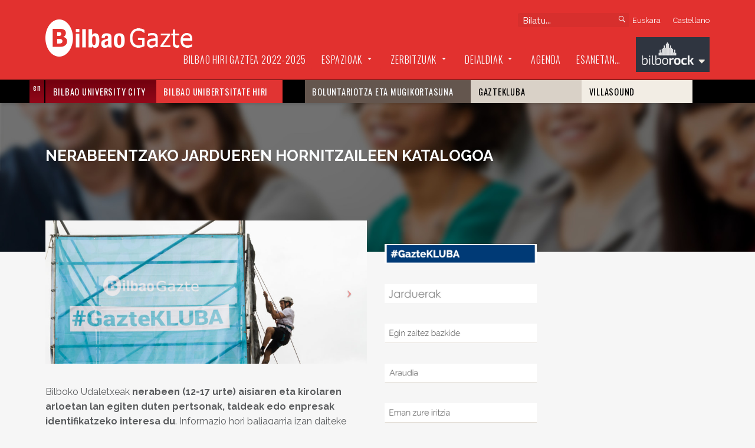

--- FILE ---
content_type: text/html; charset=UTF-8
request_url: https://bilbaogazte.bilbao.eus/nerabeentzako-jardueren-hornitzaileen-katalogoa/
body_size: 14967
content:
<!DOCTYPE html>
<html class="no-js" lang="eu">

<head>
<meta http-equiv="X-UA-Compatible" content="IE=edge" />	
<!-- Global site tag (gtag.js) - Google Analytics -->
<script type="text/javascript" src="/ruxitagentjs_ICA7NVfqrux_10327251022105625.js" data-dtconfig="rid=RID_-95693452|rpid=-400117303|domain=bilbao.eus|reportUrl=/rb_bf60637kqr|app=ea7c4b59f27d43eb|owasp=1|featureHash=ICA7NVfqrux|rdnt=1|uxrgce=1|cuc=py288rup|mel=100000|expw=1|dpvc=1|lastModification=1765191757979|postfix=py288rup|tp=500,50,0|srbbv=2|agentUri=/ruxitagentjs_ICA7NVfqrux_10327251022105625.js"></script><script async src="https://www.googletagmanager.com/gtag/js?id=UA-20337143-1"></script>
<script>
  window.dataLayer = window.dataLayer || [];
  function gtag(){dataLayer.push(arguments);}
  gtag('js', new Date());
  gtag('config', 'UA-20337143-1');
</script>
<title>Nerabeentzako jardueren hornitzaileen katalogoa - Bilbao Gazte</title>

<link rel="stylesheet" href="https://bilbaogazte.bilbao.eus/wp-content/plugins/sitepress-multilingual-cms/res/css/language-selector.css?v=3.4.0" type="text/css" media="all" />
<meta name='robots' content='max-image-preview:large' />
<link rel="alternate" hreflang="eu" href="https://bilbaogazte.bilbao.eus/nerabeentzako-jardueren-hornitzaileen-katalogoa/" />
<link rel="alternate" hreflang="es" href="https://bilbaogazte.bilbao.eus/es/catalogo-proveedores-actividades-adolescencia/" />
<meta charset="UTF-8" />
<meta name="viewport" content="width=device-width, initial-scale=1" />
<link rel="profile" href="http://gmpg.org/xfn/11" />
<link rel="pingback" href="https://bilbaogazte.bilbao.eus/xmlrpc.php" />

<!-- This site is optimized with the Yoast SEO plugin v13.0 - https://yoast.com/wordpress/plugins/seo/ -->
<meta name="robots" content="max-snippet:-1, max-image-preview:large, max-video-preview:-1"/>
<link rel="canonical" href="https://bilbaogazte.bilbao.eus/nerabeentzako-jardueren-hornitzaileen-katalogoa/" />
<meta property="og:locale" content="eu_ES" />
<meta property="og:type" content="article" />
<meta property="og:title" content="Nerabeentzako jardueren hornitzaileen katalogoa - Bilbao Gazte" />
<meta property="og:url" content="https://bilbaogazte.bilbao.eus/nerabeentzako-jardueren-hornitzaileen-katalogoa/" />
<meta property="og:site_name" content="Bilbao Gazte" />
<meta name="twitter:card" content="summary" />
<meta name="twitter:title" content="Nerabeentzako jardueren hornitzaileen katalogoa - Bilbao Gazte" />
<script type='application/ld+json' class='yoast-schema-graph yoast-schema-graph--main'>{"@context":"https://schema.org","@graph":[{"@type":"WebSite","@id":"https://bilbaogazte.bilbao.eus/#website","url":"https://bilbaogazte.bilbao.eus/","name":"Bilbao Gazte","description":"Bilboko Udalaren gazteria web orria","potentialAction":{"@type":"SearchAction","target":"https://bilbaogazte.bilbao.eus/?s={search_term_string}","query-input":"required name=search_term_string"}},{"@type":"WebPage","@id":"https://bilbaogazte.bilbao.eus/nerabeentzako-jardueren-hornitzaileen-katalogoa/#webpage","url":"https://bilbaogazte.bilbao.eus/nerabeentzako-jardueren-hornitzaileen-katalogoa/","inLanguage":"eu","name":"Nerabeentzako jardueren hornitzaileen katalogoa - Bilbao Gazte","isPartOf":{"@id":"https://bilbaogazte.bilbao.eus/#website"},"datePublished":"2020-05-13T08:38:53+00:00","dateModified":"2022-09-02T12:22:12+00:00"}]}</script>
<!-- / Yoast SEO plugin. -->

<link rel='dns-prefetch' href='//www.google.com' />
<link rel='dns-prefetch' href='//fonts.googleapis.com' />
<link rel="alternate" type="application/rss+xml" title="Bilbao Gazte &raquo; Jarioa" href="https://bilbaogazte.bilbao.eus/feed/" />
		<!-- This site uses the Google Analytics by MonsterInsights plugin v7.17.0 - Using Analytics tracking - https://www.monsterinsights.com/ -->
							<script src="//www.googletagmanager.com/gtag/js?id=UA-20337143-1"  type="text/javascript" data-cfasync="false"></script>
			<script type="text/javascript" data-cfasync="false">
				var mi_version = '7.17.0';
				var mi_track_user = true;
				var mi_no_track_reason = '';
				
								var disableStr = 'ga-disable-UA-20337143-1';

				/* Function to detect opted out users */
				function __gtagTrackerIsOptedOut() {
					return document.cookie.indexOf( disableStr + '=true' ) > - 1;
				}

				/* Disable tracking if the opt-out cookie exists. */
				if ( __gtagTrackerIsOptedOut() ) {
					window[disableStr] = true;
				}

				/* Opt-out function */
				function __gtagTrackerOptout() {
					document.cookie = disableStr + '=true; expires=Thu, 31 Dec 2099 23:59:59 UTC; path=/';
					window[disableStr] = true;
				}

				if ( 'undefined' === typeof gaOptout ) {
					function gaOptout() {
						__gtagTrackerOptout();
					}
				}
								window.dataLayer = window.dataLayer || [];
				if ( mi_track_user ) {
					function __gtagTracker() {dataLayer.push( arguments );}
					__gtagTracker( 'js', new Date() );
					__gtagTracker( 'set', {
						'developer_id.dZGIzZG' : true,
						                    });
					__gtagTracker( 'config', 'UA-20337143-1', {
						forceSSL:true,link_attribution:true,					} );
										window.gtag = __gtagTracker;										(
						function () {
							/* https://developers.google.com/analytics/devguides/collection/analyticsjs/ */
							/* ga and __gaTracker compatibility shim. */
							var noopfn = function () {
								return null;
							};
							var newtracker = function () {
								return new Tracker();
							};
							var Tracker = function () {
								return null;
							};
							var p = Tracker.prototype;
							p.get = noopfn;
							p.set = noopfn;
							p.send = function (){
								var args = Array.prototype.slice.call(arguments);
								args.unshift( 'send' );
								__gaTracker.apply(null, args);
							};
							var __gaTracker = function () {
								var len = arguments.length;
								if ( len === 0 ) {
									return;
								}
								var f = arguments[len - 1];
								if ( typeof f !== 'object' || f === null || typeof f.hitCallback !== 'function' ) {
									if ( 'send' === arguments[0] ) {
										var hitConverted, hitObject = false, action;
										if ( 'event' === arguments[1] ) {
											if ( 'undefined' !== typeof arguments[3] ) {
												hitObject = {
													'eventAction': arguments[3],
													'eventCategory': arguments[2],
													'eventLabel': arguments[4],
													'value': arguments[5] ? arguments[5] : 1,
												}
											}
										}
										if ( typeof arguments[2] === 'object' ) {
											hitObject = arguments[2];
										}
										if ( typeof arguments[5] === 'object' ) {
											Object.assign( hitObject, arguments[5] );
										}
										if ( 'undefined' !== typeof (
											arguments[1].hitType
										) ) {
											hitObject = arguments[1];
										}
										if ( hitObject ) {
											action = 'timing' === arguments[1].hitType ? 'timing_complete' : hitObject.eventAction;
											hitConverted = mapArgs( hitObject );
											__gtagTracker( 'event', action, hitConverted );
										}
									}
									return;
								}

								function mapArgs( args ) {
									var gaKey, hit = {};
									var gaMap = {
										'eventCategory': 'event_category',
										'eventAction': 'event_action',
										'eventLabel': 'event_label',
										'eventValue': 'event_value',
										'nonInteraction': 'non_interaction',
										'timingCategory': 'event_category',
										'timingVar': 'name',
										'timingValue': 'value',
										'timingLabel': 'event_label',
									};
									for ( gaKey in gaMap ) {
										if ( 'undefined' !== typeof args[gaKey] ) {
											hit[gaMap[gaKey]] = args[gaKey];
										}
									}
									return hit;
								}

								try {
									f.hitCallback();
								} catch ( ex ) {
								}
							};
							__gaTracker.create = newtracker;
							__gaTracker.getByName = newtracker;
							__gaTracker.getAll = function () {
								return [];
							};
							__gaTracker.remove = noopfn;
							__gaTracker.loaded = true;
							window['__gaTracker'] = __gaTracker;
						}
					)();
									} else {
										console.log( "" );
					( function () {
							function __gtagTracker() {
								return null;
							}
							window['__gtagTracker'] = __gtagTracker;
							window['gtag'] = __gtagTracker;
					} )();
									}
			</script>
				<!-- / Google Analytics by MonsterInsights -->
		<script type="text/javascript">
/* <![CDATA[ */
window._wpemojiSettings = {"baseUrl":"https:\/\/s.w.org\/images\/core\/emoji\/14.0.0\/72x72\/","ext":".png","svgUrl":"https:\/\/s.w.org\/images\/core\/emoji\/14.0.0\/svg\/","svgExt":".svg","source":{"concatemoji":"https:\/\/bilbaogazte.bilbao.eus\/wp-includes\/js\/wp-emoji-release.min.js?ver=6.4.7"}};
/*! This file is auto-generated */
!function(i,n){var o,s,e;function c(e){try{var t={supportTests:e,timestamp:(new Date).valueOf()};sessionStorage.setItem(o,JSON.stringify(t))}catch(e){}}function p(e,t,n){e.clearRect(0,0,e.canvas.width,e.canvas.height),e.fillText(t,0,0);var t=new Uint32Array(e.getImageData(0,0,e.canvas.width,e.canvas.height).data),r=(e.clearRect(0,0,e.canvas.width,e.canvas.height),e.fillText(n,0,0),new Uint32Array(e.getImageData(0,0,e.canvas.width,e.canvas.height).data));return t.every(function(e,t){return e===r[t]})}function u(e,t,n){switch(t){case"flag":return n(e,"\ud83c\udff3\ufe0f\u200d\u26a7\ufe0f","\ud83c\udff3\ufe0f\u200b\u26a7\ufe0f")?!1:!n(e,"\ud83c\uddfa\ud83c\uddf3","\ud83c\uddfa\u200b\ud83c\uddf3")&&!n(e,"\ud83c\udff4\udb40\udc67\udb40\udc62\udb40\udc65\udb40\udc6e\udb40\udc67\udb40\udc7f","\ud83c\udff4\u200b\udb40\udc67\u200b\udb40\udc62\u200b\udb40\udc65\u200b\udb40\udc6e\u200b\udb40\udc67\u200b\udb40\udc7f");case"emoji":return!n(e,"\ud83e\udef1\ud83c\udffb\u200d\ud83e\udef2\ud83c\udfff","\ud83e\udef1\ud83c\udffb\u200b\ud83e\udef2\ud83c\udfff")}return!1}function f(e,t,n){var r="undefined"!=typeof WorkerGlobalScope&&self instanceof WorkerGlobalScope?new OffscreenCanvas(300,150):i.createElement("canvas"),a=r.getContext("2d",{willReadFrequently:!0}),o=(a.textBaseline="top",a.font="600 32px Arial",{});return e.forEach(function(e){o[e]=t(a,e,n)}),o}function t(e){var t=i.createElement("script");t.src=e,t.defer=!0,i.head.appendChild(t)}"undefined"!=typeof Promise&&(o="wpEmojiSettingsSupports",s=["flag","emoji"],n.supports={everything:!0,everythingExceptFlag:!0},e=new Promise(function(e){i.addEventListener("DOMContentLoaded",e,{once:!0})}),new Promise(function(t){var n=function(){try{var e=JSON.parse(sessionStorage.getItem(o));if("object"==typeof e&&"number"==typeof e.timestamp&&(new Date).valueOf()<e.timestamp+604800&&"object"==typeof e.supportTests)return e.supportTests}catch(e){}return null}();if(!n){if("undefined"!=typeof Worker&&"undefined"!=typeof OffscreenCanvas&&"undefined"!=typeof URL&&URL.createObjectURL&&"undefined"!=typeof Blob)try{var e="postMessage("+f.toString()+"("+[JSON.stringify(s),u.toString(),p.toString()].join(",")+"));",r=new Blob([e],{type:"text/javascript"}),a=new Worker(URL.createObjectURL(r),{name:"wpTestEmojiSupports"});return void(a.onmessage=function(e){c(n=e.data),a.terminate(),t(n)})}catch(e){}c(n=f(s,u,p))}t(n)}).then(function(e){for(var t in e)n.supports[t]=e[t],n.supports.everything=n.supports.everything&&n.supports[t],"flag"!==t&&(n.supports.everythingExceptFlag=n.supports.everythingExceptFlag&&n.supports[t]);n.supports.everythingExceptFlag=n.supports.everythingExceptFlag&&!n.supports.flag,n.DOMReady=!1,n.readyCallback=function(){n.DOMReady=!0}}).then(function(){return e}).then(function(){var e;n.supports.everything||(n.readyCallback(),(e=n.source||{}).concatemoji?t(e.concatemoji):e.wpemoji&&e.twemoji&&(t(e.twemoji),t(e.wpemoji)))}))}((window,document),window._wpemojiSettings);
/* ]]> */
</script>
<link rel='stylesheet' id='bilbo-cu-css' href='https://bilbaogazte.bilbao.eus/wp-content/themes/bilbaogazte/assets/css/bilbaogazte-cu.css' type='text/css' media='all' />
<link rel='stylesheet' id='google-fonts-oswald-css' href='https://fonts.googleapis.com/css?family=Oswald%3A300&#038;ver=6.4.7' type='text/css' media='all' />
<link rel='stylesheet' id='google-fonts-raleway-css' href='https://fonts.googleapis.com/css?family=Raleway%3A400%2C700&#038;ver=6.4.7' type='text/css' media='all' />
<link rel='stylesheet' id='eleganticon-css' href='https://bilbaogazte.bilbao.eus/wp-content/themes/bilbaogazte/assets/css/elegant-icon.css?ver=6.4.7' type='text/css' media='all' />
<link rel='stylesheet' id='bilbaogazte-css-css' href='https://bilbaogazte.bilbao.eus/wp-content/themes/bilbaogazte/assets/css/bilbaogazte.css?ver=6.4.7' type='text/css' media='all' />
<link rel='stylesheet' id='css-modal-css' href='https://bilbaogazte.bilbao.eus/wp-content/themes/bilbaogazte/assets/css/jquery.modal.min.css?ver=6.4.7' type='text/css' media='all' />
<link rel='stylesheet' id='js_composer_front-css' href='https://bilbaogazte.bilbao.eus/wp-content/plugins/js_composer/assets/css/js_composer.min.css?ver=4.12.1' type='text/css' media='all' />
<style id='wp-emoji-styles-inline-css' type='text/css'>

	img.wp-smiley, img.emoji {
		display: inline !important;
		border: none !important;
		box-shadow: none !important;
		height: 1em !important;
		width: 1em !important;
		margin: 0 0.07em !important;
		vertical-align: -0.1em !important;
		background: none !important;
		padding: 0 !important;
	}
</style>
<link rel='stylesheet' id='wp-block-library-css' href='https://bilbaogazte.bilbao.eus/wp-includes/css/dist/block-library/style.min.css?ver=6.4.7' type='text/css' media='all' />
<style id='classic-theme-styles-inline-css' type='text/css'>
/*! This file is auto-generated */
.wp-block-button__link{color:#fff;background-color:#32373c;border-radius:9999px;box-shadow:none;text-decoration:none;padding:calc(.667em + 2px) calc(1.333em + 2px);font-size:1.125em}.wp-block-file__button{background:#32373c;color:#fff;text-decoration:none}
</style>
<style id='global-styles-inline-css' type='text/css'>
body{--wp--preset--color--black: #000000;--wp--preset--color--cyan-bluish-gray: #abb8c3;--wp--preset--color--white: #ffffff;--wp--preset--color--pale-pink: #f78da7;--wp--preset--color--vivid-red: #cf2e2e;--wp--preset--color--luminous-vivid-orange: #ff6900;--wp--preset--color--luminous-vivid-amber: #fcb900;--wp--preset--color--light-green-cyan: #7bdcb5;--wp--preset--color--vivid-green-cyan: #00d084;--wp--preset--color--pale-cyan-blue: #8ed1fc;--wp--preset--color--vivid-cyan-blue: #0693e3;--wp--preset--color--vivid-purple: #9b51e0;--wp--preset--gradient--vivid-cyan-blue-to-vivid-purple: linear-gradient(135deg,rgba(6,147,227,1) 0%,rgb(155,81,224) 100%);--wp--preset--gradient--light-green-cyan-to-vivid-green-cyan: linear-gradient(135deg,rgb(122,220,180) 0%,rgb(0,208,130) 100%);--wp--preset--gradient--luminous-vivid-amber-to-luminous-vivid-orange: linear-gradient(135deg,rgba(252,185,0,1) 0%,rgba(255,105,0,1) 100%);--wp--preset--gradient--luminous-vivid-orange-to-vivid-red: linear-gradient(135deg,rgba(255,105,0,1) 0%,rgb(207,46,46) 100%);--wp--preset--gradient--very-light-gray-to-cyan-bluish-gray: linear-gradient(135deg,rgb(238,238,238) 0%,rgb(169,184,195) 100%);--wp--preset--gradient--cool-to-warm-spectrum: linear-gradient(135deg,rgb(74,234,220) 0%,rgb(151,120,209) 20%,rgb(207,42,186) 40%,rgb(238,44,130) 60%,rgb(251,105,98) 80%,rgb(254,248,76) 100%);--wp--preset--gradient--blush-light-purple: linear-gradient(135deg,rgb(255,206,236) 0%,rgb(152,150,240) 100%);--wp--preset--gradient--blush-bordeaux: linear-gradient(135deg,rgb(254,205,165) 0%,rgb(254,45,45) 50%,rgb(107,0,62) 100%);--wp--preset--gradient--luminous-dusk: linear-gradient(135deg,rgb(255,203,112) 0%,rgb(199,81,192) 50%,rgb(65,88,208) 100%);--wp--preset--gradient--pale-ocean: linear-gradient(135deg,rgb(255,245,203) 0%,rgb(182,227,212) 50%,rgb(51,167,181) 100%);--wp--preset--gradient--electric-grass: linear-gradient(135deg,rgb(202,248,128) 0%,rgb(113,206,126) 100%);--wp--preset--gradient--midnight: linear-gradient(135deg,rgb(2,3,129) 0%,rgb(40,116,252) 100%);--wp--preset--font-size--small: 13px;--wp--preset--font-size--medium: 20px;--wp--preset--font-size--large: 36px;--wp--preset--font-size--x-large: 42px;--wp--preset--spacing--20: 0.44rem;--wp--preset--spacing--30: 0.67rem;--wp--preset--spacing--40: 1rem;--wp--preset--spacing--50: 1.5rem;--wp--preset--spacing--60: 2.25rem;--wp--preset--spacing--70: 3.38rem;--wp--preset--spacing--80: 5.06rem;--wp--preset--shadow--natural: 6px 6px 9px rgba(0, 0, 0, 0.2);--wp--preset--shadow--deep: 12px 12px 50px rgba(0, 0, 0, 0.4);--wp--preset--shadow--sharp: 6px 6px 0px rgba(0, 0, 0, 0.2);--wp--preset--shadow--outlined: 6px 6px 0px -3px rgba(255, 255, 255, 1), 6px 6px rgba(0, 0, 0, 1);--wp--preset--shadow--crisp: 6px 6px 0px rgba(0, 0, 0, 1);}:where(.is-layout-flex){gap: 0.5em;}:where(.is-layout-grid){gap: 0.5em;}body .is-layout-flow > .alignleft{float: left;margin-inline-start: 0;margin-inline-end: 2em;}body .is-layout-flow > .alignright{float: right;margin-inline-start: 2em;margin-inline-end: 0;}body .is-layout-flow > .aligncenter{margin-left: auto !important;margin-right: auto !important;}body .is-layout-constrained > .alignleft{float: left;margin-inline-start: 0;margin-inline-end: 2em;}body .is-layout-constrained > .alignright{float: right;margin-inline-start: 2em;margin-inline-end: 0;}body .is-layout-constrained > .aligncenter{margin-left: auto !important;margin-right: auto !important;}body .is-layout-constrained > :where(:not(.alignleft):not(.alignright):not(.alignfull)){max-width: var(--wp--style--global--content-size);margin-left: auto !important;margin-right: auto !important;}body .is-layout-constrained > .alignwide{max-width: var(--wp--style--global--wide-size);}body .is-layout-flex{display: flex;}body .is-layout-flex{flex-wrap: wrap;align-items: center;}body .is-layout-flex > *{margin: 0;}body .is-layout-grid{display: grid;}body .is-layout-grid > *{margin: 0;}:where(.wp-block-columns.is-layout-flex){gap: 2em;}:where(.wp-block-columns.is-layout-grid){gap: 2em;}:where(.wp-block-post-template.is-layout-flex){gap: 1.25em;}:where(.wp-block-post-template.is-layout-grid){gap: 1.25em;}.has-black-color{color: var(--wp--preset--color--black) !important;}.has-cyan-bluish-gray-color{color: var(--wp--preset--color--cyan-bluish-gray) !important;}.has-white-color{color: var(--wp--preset--color--white) !important;}.has-pale-pink-color{color: var(--wp--preset--color--pale-pink) !important;}.has-vivid-red-color{color: var(--wp--preset--color--vivid-red) !important;}.has-luminous-vivid-orange-color{color: var(--wp--preset--color--luminous-vivid-orange) !important;}.has-luminous-vivid-amber-color{color: var(--wp--preset--color--luminous-vivid-amber) !important;}.has-light-green-cyan-color{color: var(--wp--preset--color--light-green-cyan) !important;}.has-vivid-green-cyan-color{color: var(--wp--preset--color--vivid-green-cyan) !important;}.has-pale-cyan-blue-color{color: var(--wp--preset--color--pale-cyan-blue) !important;}.has-vivid-cyan-blue-color{color: var(--wp--preset--color--vivid-cyan-blue) !important;}.has-vivid-purple-color{color: var(--wp--preset--color--vivid-purple) !important;}.has-black-background-color{background-color: var(--wp--preset--color--black) !important;}.has-cyan-bluish-gray-background-color{background-color: var(--wp--preset--color--cyan-bluish-gray) !important;}.has-white-background-color{background-color: var(--wp--preset--color--white) !important;}.has-pale-pink-background-color{background-color: var(--wp--preset--color--pale-pink) !important;}.has-vivid-red-background-color{background-color: var(--wp--preset--color--vivid-red) !important;}.has-luminous-vivid-orange-background-color{background-color: var(--wp--preset--color--luminous-vivid-orange) !important;}.has-luminous-vivid-amber-background-color{background-color: var(--wp--preset--color--luminous-vivid-amber) !important;}.has-light-green-cyan-background-color{background-color: var(--wp--preset--color--light-green-cyan) !important;}.has-vivid-green-cyan-background-color{background-color: var(--wp--preset--color--vivid-green-cyan) !important;}.has-pale-cyan-blue-background-color{background-color: var(--wp--preset--color--pale-cyan-blue) !important;}.has-vivid-cyan-blue-background-color{background-color: var(--wp--preset--color--vivid-cyan-blue) !important;}.has-vivid-purple-background-color{background-color: var(--wp--preset--color--vivid-purple) !important;}.has-black-border-color{border-color: var(--wp--preset--color--black) !important;}.has-cyan-bluish-gray-border-color{border-color: var(--wp--preset--color--cyan-bluish-gray) !important;}.has-white-border-color{border-color: var(--wp--preset--color--white) !important;}.has-pale-pink-border-color{border-color: var(--wp--preset--color--pale-pink) !important;}.has-vivid-red-border-color{border-color: var(--wp--preset--color--vivid-red) !important;}.has-luminous-vivid-orange-border-color{border-color: var(--wp--preset--color--luminous-vivid-orange) !important;}.has-luminous-vivid-amber-border-color{border-color: var(--wp--preset--color--luminous-vivid-amber) !important;}.has-light-green-cyan-border-color{border-color: var(--wp--preset--color--light-green-cyan) !important;}.has-vivid-green-cyan-border-color{border-color: var(--wp--preset--color--vivid-green-cyan) !important;}.has-pale-cyan-blue-border-color{border-color: var(--wp--preset--color--pale-cyan-blue) !important;}.has-vivid-cyan-blue-border-color{border-color: var(--wp--preset--color--vivid-cyan-blue) !important;}.has-vivid-purple-border-color{border-color: var(--wp--preset--color--vivid-purple) !important;}.has-vivid-cyan-blue-to-vivid-purple-gradient-background{background: var(--wp--preset--gradient--vivid-cyan-blue-to-vivid-purple) !important;}.has-light-green-cyan-to-vivid-green-cyan-gradient-background{background: var(--wp--preset--gradient--light-green-cyan-to-vivid-green-cyan) !important;}.has-luminous-vivid-amber-to-luminous-vivid-orange-gradient-background{background: var(--wp--preset--gradient--luminous-vivid-amber-to-luminous-vivid-orange) !important;}.has-luminous-vivid-orange-to-vivid-red-gradient-background{background: var(--wp--preset--gradient--luminous-vivid-orange-to-vivid-red) !important;}.has-very-light-gray-to-cyan-bluish-gray-gradient-background{background: var(--wp--preset--gradient--very-light-gray-to-cyan-bluish-gray) !important;}.has-cool-to-warm-spectrum-gradient-background{background: var(--wp--preset--gradient--cool-to-warm-spectrum) !important;}.has-blush-light-purple-gradient-background{background: var(--wp--preset--gradient--blush-light-purple) !important;}.has-blush-bordeaux-gradient-background{background: var(--wp--preset--gradient--blush-bordeaux) !important;}.has-luminous-dusk-gradient-background{background: var(--wp--preset--gradient--luminous-dusk) !important;}.has-pale-ocean-gradient-background{background: var(--wp--preset--gradient--pale-ocean) !important;}.has-electric-grass-gradient-background{background: var(--wp--preset--gradient--electric-grass) !important;}.has-midnight-gradient-background{background: var(--wp--preset--gradient--midnight) !important;}.has-small-font-size{font-size: var(--wp--preset--font-size--small) !important;}.has-medium-font-size{font-size: var(--wp--preset--font-size--medium) !important;}.has-large-font-size{font-size: var(--wp--preset--font-size--large) !important;}.has-x-large-font-size{font-size: var(--wp--preset--font-size--x-large) !important;}
.wp-block-navigation a:where(:not(.wp-element-button)){color: inherit;}
:where(.wp-block-post-template.is-layout-flex){gap: 1.25em;}:where(.wp-block-post-template.is-layout-grid){gap: 1.25em;}
:where(.wp-block-columns.is-layout-flex){gap: 2em;}:where(.wp-block-columns.is-layout-grid){gap: 2em;}
.wp-block-pullquote{font-size: 1.5em;line-height: 1.6;}
</style>
<link rel='stylesheet' id='contact-form-7-css' href='https://bilbaogazte.bilbao.eus/wp-content/plugins/contact-form-7/includes/css/styles.css?ver=5.5.6' type='text/css' media='all' />
<style id='contact-form-7-inline-css' type='text/css'>
.wpcf7 .wpcf7-recaptcha iframe {margin-bottom: 0;}.wpcf7 .wpcf7-recaptcha[data-align="center"] > div {margin: 0 auto;}.wpcf7 .wpcf7-recaptcha[data-align="right"] > div {margin: 0 0 0 auto;}
</style>
<link rel='stylesheet' id='evcal_google_fonts-css' href='//fonts.googleapis.com/css?family=Oswald%3A400%2C300%7COpen+Sans%3A700%2C400%2C400i%7CRoboto%3A700%2C400&#038;ver=6.4.7' type='text/css' media='screen' />
<link rel='stylesheet' id='evcal_cal_default-css' href='//bilbaogazte.bilbao.eus/wp-content/plugins/eventON/assets/css/eventon_styles.css?ver=2.5.3' type='text/css' media='all' />
<link rel='stylesheet' id='evo_font_icons-css' href='//bilbaogazte.bilbao.eus/wp-content/plugins/eventON/assets/fonts/font-awesome.css?ver=2.5.3' type='text/css' media='all' />
<link rel='stylesheet' id='eventon_dynamic_styles-css' href='//bilbaogazte.bilbao.eus/wp-content/plugins/eventON/assets/css/eventon_dynamic_styles.css?ver=6.4.7' type='text/css' media='all' />
<link rel='stylesheet' id='polyclinic-google-fonts-css' href='https://fonts.googleapis.com/css?family=Titillium+Web%3A700%2C400%2C300&#038;subset=latin&#038;ver=6.4.7' type='text/css' media='screen' />
<link rel='stylesheet' id='polyclinic-stylesheet-global-css' href='https://bilbaogazte.bilbao.eus/wp-content/uploads/wmtheme-polyclinic/polyclinic-styles.css?ver=6.4.7' type='text/css' media='screen' />
<link rel='stylesheet' id='polyclinic-stylesheet-css' href='https://bilbaogazte.bilbao.eus/wp-content/themes/bilbaogazte/style.css?ver=6.4.7' type='text/css' media='screen' />
<style id='polyclinic-stylesheet-inline-css' type='text/css'>
.intro { background-image: url('https://bilbaogazte.bilbao.eus/wp-content/uploads/2016/06/cabecera-1.jpg'); }
</style>
<link rel='stylesheet' id='polyclinic-stylesheet-print-css' href='https://bilbaogazte.bilbao.eus/wp-content/themes/bilbaogazte/assets/css/print.css?ver=6.4.7' type='text/css' media='print' />
<script type="text/javascript" src="https://bilbaogazte.bilbao.eus/wp-includes/js/jquery/jquery.min.js?ver=3.7.1" id="jquery-core-js"></script>
<script type="text/javascript" src="https://bilbaogazte.bilbao.eus/wp-includes/js/jquery/jquery-migrate.min.js?ver=3.4.1" id="jquery-migrate-js"></script>
<script type="text/javascript" src="https://bilbaogazte.bilbao.eus/wp-content/themes/bilbaogazte/assets/js/jquery.modal.min.js?ver=6.4.7" id="jquerymodal-js"></script>
<script type="text/javascript" src="https://bilbaogazte.bilbao.eus/wp-content/themes/bilbaogazte/assets/js/scripts-modal.js?ver=6.4.7" id="js-modal-js"></script>
<script type="text/javascript" src="https://bilbaogazte.bilbao.eus/wp-content/themes/bilbaogazte/assets/js/social.js?ver=6.4.7" id="js-social-js"></script>
<script type="text/javascript" id="monsterinsights-frontend-script-js-extra">
/* <![CDATA[ */
var monsterinsights_frontend = {"js_events_tracking":"true","download_extensions":"doc,pdf,ppt,zip,xls,docx,pptx,xlsx","inbound_paths":"[{\"path\":\"\\\/go\\\/\",\"label\":\"affiliate\"},{\"path\":\"\\\/recommend\\\/\",\"label\":\"affiliate\"}]","home_url":"https:\/\/bilbaogazte.bilbao.eus","hash_tracking":"false","ua":"UA-20337143-1"};
/* ]]> */
</script>
<script type="text/javascript" src="https://bilbaogazte.bilbao.eus/wp-content/plugins/google-analytics-for-wordpress/assets/js/frontend-gtag.min.js?ver=7.17.0" id="monsterinsights-frontend-script-js"></script>
<link rel="https://api.w.org/" href="https://bilbaogazte.bilbao.eus/wp-json/" /><link rel="alternate" type="application/json" href="https://bilbaogazte.bilbao.eus/wp-json/wp/v2/pages/37897" /><link rel="EditURI" type="application/rsd+xml" title="RSD" href="https://bilbaogazte.bilbao.eus/xmlrpc.php?rsd" />
<meta name="generator" content="WordPress 6.4.7" />
<link rel='shortlink' href='https://bilbaogazte.bilbao.eus/?p=37897' />
<link rel="alternate" type="application/json+oembed" href="https://bilbaogazte.bilbao.eus/wp-json/oembed/1.0/embed?url=https%3A%2F%2Fbilbaogazte.bilbao.eus%2Fnerabeentzako-jardueren-hornitzaileen-katalogoa%2F" />
<link rel="alternate" type="text/xml+oembed" href="https://bilbaogazte.bilbao.eus/wp-json/oembed/1.0/embed?url=https%3A%2F%2Fbilbaogazte.bilbao.eus%2Fnerabeentzako-jardueren-hornitzaileen-katalogoa%2F&#038;format=xml" />
<!-- Google tag (gtag.js) -->
<script async src="https://www.googletagmanager.com/gtag/js?id=G-W5YSWTNGJB"></script>
<script>
	var url = window.location.href;
	var pathArray = url.split( '/' );
	var protocol = pathArray[0];
	var host = pathArray[2];
	var siteUrl = protocol + '//' + host;
	var path = 'Bilbao/WP/bilbaogazte'+url.replace(siteUrl,"");
	window.dataLayer = window.dataLayer || [];
  	function gtag(){dataLayer.push(arguments);}
  	gtag('js', new Date());
	gtag('set', {'page_title': path});
  	gtag('config', 'G-W5YSWTNGJB');
</script><meta name="generator" content="WPML ver:3.4.0 stt:1,2,16;" />
<!-- WordPress Most Popular --><script type="text/javascript">/* <![CDATA[ */ jQuery.post("https://bilbaogazte.bilbao.eus/wp-admin/admin-ajax.php", { action: "wmp_update", id: 37897, token: "35f81cf8d7" }); /* ]]> */</script><!-- /WordPress Most Popular -->
<style type="text/css">#lang_sel_list a.lang_sel_sel, #lang_sel_list a.lang_sel_sel:visited{color:#444444;}#lang_sel_list a:hover, #lang_sel_list a.lang_sel_sel:hover{color:#000000;}#lang_sel_list a.lang_sel_sel, #lang_sel_list a.lang_sel_sel:visited{background-color:#ffffff;}#lang_sel_list a.lang_sel_sel:hover{background-color:#eeeeee;}#lang_sel_list ul a.lang_sel_other, #lang_sel_list ul a.lang_sel_other:visited{color:#444444;}#lang_sel_list ul a.lang_sel_other:hover{color:#000000;}#lang_sel_list ul a.lang_sel_other, #lang_sel li ul a:link, #lang_sel_list ul a.lang_sel_other:visited{background-color:#ffffff;}#lang_sel_list ul a.lang_sel_other:hover{background-color:#eeeeee;}#lang_sel_list a, #lang_sel_list a:visited{border-color:#e2312f;} #lang_sel_list  ul{border-top:1px solid #e2312f;}</style>

<style type="text/css">.icl-en{display:none;}
</style>

<!-- EventON Version -->
<meta name="generator" content="EventON 2.5.3" />

<meta name="generator" content="Powered by Visual Composer - drag and drop page builder for WordPress."/>
<!--[if lte IE 9]><link rel="stylesheet" type="text/css" href="https://bilbaogazte.bilbao.eus/wp-content/plugins/js_composer/assets/css/vc_lte_ie9.min.css" media="screen"><![endif]--><!--[if IE  8]><link rel="stylesheet" type="text/css" href="https://bilbaogazte.bilbao.eus/wp-content/plugins/js_composer/assets/css/vc-ie8.min.css" media="screen"><![endif]--><style type="text/css" id="custom-background-css">
body.custom-background { background-color: #f6f6f6; }
</style>
	<link rel="icon" href="https://bilbaogazte.bilbao.eus/wp-content/uploads/2021/09/favicon.ico" sizes="32x32" />
<link rel="icon" href="https://bilbaogazte.bilbao.eus/wp-content/uploads/2021/09/favicon.ico" sizes="192x192" />
<link rel="apple-touch-icon" href="https://bilbaogazte.bilbao.eus/wp-content/uploads/2021/09/favicon.ico" />
<meta name="msapplication-TileImage" content="https://bilbaogazte.bilbao.eus/wp-content/uploads/2021/09/favicon.ico" />
		<style type="text/css" id="wp-custom-css">
			/*Ocultar marca bizkaia*/

.bilbao-gazte-colaboradores{
	display:none;
}

/*Ajustar ancho destacado home*/
@media (min-width: 1008px){
	.o-block-home .c-col {
		width:100%;
	}
}

/*Bajar destacados home*/
@media only screen and (min-width: 950px){
	.acceso-principal {
		margin-bottom: 0;
		top:0;
		margin-top: 50px;
	}
}

@media (max-width: 950px){
	.acceso-principal {
		margin-top: 50px;
	}
}

/*Bajar indicador items carrusel*/
@media (min-width: 1008px) {
	.vc_images_carousel ol.vc_carousel-indicators {
		bottom:0px;
	}
}

/*Ajustar ancho destacados en pagina interior*/
header#masthead #menu-secondary li.independizarse{
	width:25%;
}
/*Icono de compartir*/
.social_twitter:before {
content: " ";
background-image: url('/wp-content/themes/bilbaogazte/assets/images/icon-biogazte-x.svg');
    background-repeat: no-repeat;
    background-position: 0px 2px;
    background-size: 12px auto;
    width: 13px;
    height: 13px;
    display: inline-block;
    padding-top: 14px;
}		</style>
		<style type="text/css" data-type="vc_shortcodes-custom-css">.vc_custom_1643016593170{margin-top: -35px !important;}.vc_custom_1580893597024{margin-top: -35px !important;}.vc_custom_1662121305356{margin-top: -35px !important;}.vc_custom_1645007240381{margin-top: -35px !important;}.vc_custom_1642087775493{margin-top: -35px !important;}.vc_custom_1580903140197{margin-top: -20px !important;}.vc_custom_1580893807785{margin-top: -35px !important;}.vc_custom_1642087923947{margin-top: -35px !important;}.vc_custom_1590733983350{margin-top: -20px !important;}.vc_custom_1593760390030{margin-top: -35px !important;}.vc_custom_1580903132190{margin-top: -20px !important;}.vc_custom_1580893710379{margin-top: -35px !important;}.vc_custom_1580893742986{margin-top: -35px !important;}.vc_custom_1580893767411{margin-top: -35px !important;}</style><noscript><style type="text/css"> .wpb_animate_when_almost_visible { opacity: 1; }</style></noscript>
</head>


<body class="custom-background has-intro is-singular no-sidebar not-front-page page page-id-37897 page-template-default site-layout-boxed vc_responsive wp-custom-logo wpb-js-composer js-comp-ver-4.12.1" >

<a class="skip-link screen-reader-text" href="#content">Skip to content</a><a class="skip-link screen-reader-text" href="#site-navigation">Skip to navigation</a><div id="page" class="hfeed site">
	<div class="site-inner">


<header id="masthead" class="site-header" role="banner" itemscope itemtype="https://schema.org/WPHeader">



<div class="site-header-inner">


		<div id="lang_sel_list" class="lang_sel_list_horizontal">
			<ul>
				<li class="icl-eu"><a href="https://bilbaogazte.bilbao.eus/nerabeentzako-jardueren-hornitzaileen-katalogoa/"  class="lang_sel_sel">Euskara</a></li><li class="icl-es"><a href="https://bilbaogazte.bilbao.eus/es/catalogo-proveedores-actividades-adolescencia/"  class="lang_sel_other">Castellano</a></li>			</ul>
		</div>
	<div class="widget widget_search">
					<h3 class="widget-title">Search the site</h3>
					<form role="search" method="get" class="search-form" action="https://bilbaogazte.bilbao.eus">
						<label>
							<span class="screen-reader-text">Search for:</span>
							<input type="search" class="search-field" placeholder="Bilatu..." value="" name="s">
						</label>
						<input type="submit" class="search-submit" value="Search">
					</form>
				</div><div class="site-branding"><h2 class="screen-reader-text">Nerabeentzako jardueren hornitzaileen katalogoa - Bilbao Gazte</h2><a id="site-title" class="site-title logo type-img" href="https://bilbaogazte.bilbao.eus/" title="Bilbao Gazte | Bilboko Udalaren gazteria web orria" rel="home"><img width="249" height="63" src="https://bilbaogazte.bilbao.eus/wp-content/uploads/2016/10/header-logo.png" class="" alt="Bilbao Gazte logo" title="Bilbao Gazte | Bilboko Udalaren gazteria web orria" decoding="async" /><span class="screen-reader-text">Bilbao Gazte</span></a><div class="site-description">Bilboko Udalaren gazteria web orria</div></div>
<div class="primary-navigation-menu">

	<nav id="site-navigation" class="main-navigation" role="navigation" aria-labelledby="site-navigation-label" itemscope itemtype="https://schema.org/SiteNavigationElement">

		<h2 class="screen-reader-text" id="site-navigation-label">Primary Menu</h2>

		<button role="button" id="menu-toggle" class="menu-toggle" aria-controls="menu-primary" aria-expanded="false">Menu</button>

		
		<div id="site-navigation-container" class="main-navigation-container">

			<div class="menu"><ul id="menu-primary" role="menubar"><li id="menu-item-2502" class="menu-item menu-item-type-post_type menu-item-object-page menu-item-2502"><a href="https://bilbaogazte.bilbao.eus/bilbao-gazte-prozesua/">Bilbao Hiri Gaztea 2022-2025</a></li>
<li id="menu-item-8167" class="menu_espacios menu-item menu-item-type-post_type menu-item-object-page menu-item-has-children menu-item-8167"><a href="https://bilbaogazte.bilbao.eus/espazioak/bibliotekak-mediatekak/">Espazioak <span class="expander" aria-hidden="true"></span></a>
<ul class="sub-menu">
	<li id="menu-item-2505" class="icoBibliotecas menu-item menu-item-type-post_type menu-item-object-page menu-item-2505"><a href="https://bilbaogazte.bilbao.eus/espazioak/bibliotekak-mediatekak/">Liburutegiak / Mediatekak</a></li>
	<li id="menu-item-2507" class="icoSalas menu-item menu-item-type-post_type menu-item-object-page menu-item-2507"><a href="https://bilbaogazte.bilbao.eus/espazioak/ikasgelak/">Ikasgelak</a></li>
	<li id="menu-item-2508" class="icoPolideportivos menu-item menu-item-type-post_type menu-item-object-page menu-item-2508"><a href="https://bilbaogazte.bilbao.eus/espazioak/kiroldegiak/">Kiroldegiak</a></li>
	<li id="menu-item-2506" class="icoEspacios menu-item menu-item-type-post_type menu-item-object-page menu-item-2506"><a href="https://bilbaogazte.bilbao.eus/espazioak/aire-zabaleko-kirol-ekipamenduak/">Aire zabaleko kirol ekipamenduak</a></li>
	<li id="menu-item-2789" class="icoAnillo menu-item menu-item-type-post_type menu-item-object-espacio menu-item-2789"><a href="https://bilbaogazte.bilbao.eus/espazioa/inguruko-berdegunea/">Inguruko Berdegunea</a></li>
	<li id="menu-item-2504" class="icoCentros menu-item menu-item-type-post_type menu-item-object-page menu-item-2504"><a href="https://bilbaogazte.bilbao.eus/espazioak/barrutietako-udaltegiak/">Barrutietako udaltegiak</a></li>
	<li id="menu-item-3501" class="icoBidegorris menu-item menu-item-type-post_type menu-item-object-page menu-item-3501"><a href="https://bilbaogazte.bilbao.eus/espazioak/bidegorriak/">Bidegorriak</a></li>
	<li id="menu-item-11766" class="icoWifi menu-item menu-item-type-post_type menu-item-object-espacio menu-item-11766"><a href="https://bilbaogazte.bilbao.eus/espazioa/wi-fi-guneak/">Wi-Fi Guneak</a></li>
	<li id="menu-item-7864" class="subdestacado menu-item menu-item-type-post_type menu-item-object-page menu-item-7864"><a href="https://bilbaogazte.bilbao.eus/bilborock/">Bilborock</a></li>
	<li id="menu-item-2510" class="subdestacado menu-item menu-item-type-post_type menu-item-object-espacio menu-item-2510"><a href="https://bilbaogazte.bilbao.eus/espazioa/auzofactory/">Auzofactory</a></li>
	<li id="menu-item-2509" class="subdestacado menu-item menu-item-type-post_type menu-item-object-espacio menu-item-2509"><a href="https://bilbaogazte.bilbao.eus/espazioa/bilbao-aterpetxea-hostel/">Bilbao Aterpetxea Hostel</a></li>
	<li id="menu-item-2511" class="subdestacado menu-item menu-item-type-post_type menu-item-object-espacio menu-item-2511"><a href="https://bilbaogazte.bilbao.eus/espazioa/bilbao-arte/">Bilbao Arte</a></li>
	<li id="menu-item-2512" class="subdestacado menu-item menu-item-type-post_type menu-item-object-espacio menu-item-2512"><a href="https://bilbaogazte.bilbao.eus/espazioa/bilbao-musika/">Bilbao Musika</a></li>
	<li id="menu-item-2569" class="subdestacado menu-item menu-item-type-post_type menu-item-object-espacio menu-item-2569"><a href="https://bilbaogazte.bilbao.eus/espazioa/bilbao-eszena/">Bilbao Eszena</a></li>
</ul>
</li>
<li id="menu-item-8213" class="menu-item menu-item-type-post_type menu-item-object-page menu-item-has-children menu-item-8213"><a href="https://bilbaogazte.bilbao.eus/zerbitzuak/burujabetu/">Zerbitzuak <span class="expander" aria-hidden="true"></span></a>
<ul class="sub-menu">
	<li id="menu-item-2522" class="menu-item menu-item-type-post_type menu-item-object-page menu-item-2522"><a href="https://bilbaogazte.bilbao.eus/zerbitzuak/burujabetu/">Burujabetu</a></li>
	<li id="menu-item-2523" class="menu-item menu-item-type-post_type menu-item-object-page menu-item-2523"><a href="https://bilbaogazte.bilbao.eus/zerbitzuak/parte-hartu/">Parte hartu</a></li>
	<li id="menu-item-2524" class="menu-item menu-item-type-post_type menu-item-object-page menu-item-2524"><a href="https://bilbaogazte.bilbao.eus/zerbitzuak/hiriko-egunerakoan/">Hiriko Egunerakoan</a></li>
	<li id="menu-item-4415" class="menu-item menu-item-type-post_type menu-item-object-page menu-item-4415"><a href="https://bilbaogazte.bilbao.eus/zerbitzuak/kultura-eta-sormena/">Kultura eta sormena</a></li>
	<li id="menu-item-2528" class="subdestacado menu-item menu-item-type-post_type menu-item-object-servicio menu-item-2528"><a href="https://bilbaogazte.bilbao.eus/zerbitzua/udal-etxebizitzak/">Udal Etxebizitzak</a></li>
	<li id="menu-item-2525" class="subdestacado menu-item menu-item-type-post_type menu-item-object-servicio menu-item-2525"><a href="https://bilbaogazte.bilbao.eus/zerbitzua/ekintzaileentzako-laguntza-gunea/">Ekintzaileentzako laguntza gunea</a></li>
	<li id="menu-item-11768" class="subdestacado menu-item menu-item-type-post_type menu-item-object-servicio menu-item-11768"><a href="https://bilbaogazte.bilbao.eus/zerbitzua/genero-indarkeria/">Genero indarkeria</a></li>
	<li id="menu-item-39830" class="subdestacado menu-item menu-item-type-custom menu-item-object-custom menu-item-39830"><a href="https://bilbaogazte.bilbao.eus/zerbitzua/boluntariotza-eta-mugikortasuna/">Boluntariotza eta mugikortasuna</a></li>
	<li id="menu-item-2527" class="subdestacado menu-item menu-item-type-post_type menu-item-object-servicio menu-item-2527"><a href="https://bilbaogazte.bilbao.eus/?post_type=servicio&#038;p=2271">Gazte-lonjak</a></li>
</ul>
</li>
<li id="menu-item-2531" class="menu-item menu-item-type-post_type menu-item-object-page menu-item-has-children menu-item-2531"><a href="https://bilbaogazte.bilbao.eus/deialdiak/">Deialdiak <span class="expander" aria-hidden="true"></span></a>
<ul class="sub-menu">
	<li id="menu-item-2532" class="menu-item menu-item-type-custom menu-item-object-custom menu-item-2532"><a href="/deialdiak?type=97">Lehiaketak eta sariak</a></li>
	<li id="menu-item-2533" class="menu-item menu-item-type-custom menu-item-object-custom menu-item-2533"><a href="/deialdiak?type=98">Tailerrak, ikastaroak eta jardunaldiak</a></li>
	<li id="menu-item-2534" class="menu-item menu-item-type-custom menu-item-object-custom menu-item-2534"><a href="/deialdiak?type=99">Laguntza ekonomikoak</a></li>
	<li id="menu-item-12210" class="menu-item menu-item-type-custom menu-item-object-custom menu-item-12210"><a href="/deialdiak?type=316">Kedadak</a></li>
	<li id="menu-item-2535" class="divider__top-dark menu-item menu-item-type-custom menu-item-object-custom menu-item-2535"><a href="/deialdiak?topic=73">Burujabetu</a></li>
	<li id="menu-item-2536" class="menu-item menu-item-type-custom menu-item-object-custom menu-item-2536"><a href="/deialdiak?topic=80">Parte hartu</a></li>
	<li id="menu-item-2537" class="menu-item menu-item-type-custom menu-item-object-custom menu-item-2537"><a href="/deialdiak?topic=74">Hiriko Egunerakoan</a></li>
	<li id="menu-item-2538" class="menu-item menu-item-type-custom menu-item-object-custom menu-item-2538"><a href="/deialdiak?topic=78">Kultura eta Sormena</a></li>
	<li id="menu-item-8471" class="subdestacado menu-item menu-item-type-post_type menu-item-object-convocatoria menu-item-8471"><a href="https://bilbaogazte.bilbao.eus/?post_type=convocatoria&#038;p=7874">Konekta Ideiak</a></li>
</ul>
</li>
<li id="menu-item-2539" class="menu-item menu-item-type-post_type menu-item-object-page menu-item-2539"><a href="https://bilbaogazte.bilbao.eus/agenda/">Agenda</a></li>
<li id="menu-item-2541" class="menu-item menu-item-type-post_type menu-item-object-page menu-item-2541"><a href="https://bilbaogazte.bilbao.eus/esanetan/">Esanetan…</a></li>
<li id="menu-item-4283" class="menuBilborock menu-item menu-item-type-post_type menu-item-object-page menu-item-has-children menu-item-4283"><a href="https://bilbaogazte.bilbao.eus/bilborock/">Bilborock <span class="expander" aria-hidden="true"></span></a>
<ul class="sub-menu">
	<li id="menu-item-2542" class="menu-item menu-item-type-post_type menu-item-object-page menu-item-2542"><a href="https://bilbaogazte.bilbao.eus/bilborock/">Bilborocki buruz</a></li>
	<li id="menu-item-2555" class="menu-item menu-item-type-post_type menu-item-object-page menu-item-2555"><a href="https://bilbaogazte.bilbao.eus/bilborock/bilborock-en-mintzagai/">Bilborock-en mintzagai</a></li>
	<li id="menu-item-2544" class="menu-item menu-item-type-post_type menu-item-object-page menu-item-2544"><a href="https://bilbaogazte.bilbao.eus/bilborock/bilborock-en-agenda-urtarrila/">Bilborock Agenda 2026ko urtarrila</a></li>
	<li id="menu-item-2546" class="divider__top menu-item menu-item-type-post_type menu-item-object-espacio menu-item-2546"><a href="https://bilbaogazte.bilbao.eus/espazioa/areto-balioaniztuna/">Areto Balioanitza</a></li>
	<li id="menu-item-2548" class="menu-item menu-item-type-post_type menu-item-object-espacio menu-item-2548"><a href="https://bilbaogazte.bilbao.eus/espazioa/lab-aretoa/">Lab Aretoa</a></li>
	<li id="menu-item-2547" class="menu-item menu-item-type-post_type menu-item-object-espacio menu-item-2547"><a href="https://bilbaogazte.bilbao.eus/espazioa/entsegu-gelak/">Entsegu Gelak</a></li>
	<li id="menu-item-39662" class="menu-item menu-item-type-custom menu-item-object-custom menu-item-39662"><a href="https://bilbaogazte.bilbao.eus/bilborock/villasound-bilbao/">VillaSoundBilbao</a></li>
	<li id="menu-item-2551" class="subdestacado menu-item menu-item-type-post_type menu-item-object-page menu-item-2551"><a href="https://bilbaogazte.bilbao.eus/bilborock/bilborock-lab/">Bilborock Lab</a></li>
	<li id="menu-item-2550" class="subdestacado menu-item menu-item-type-post_type menu-item-object-page menu-item-2550"><a href="https://bilbaogazte.bilbao.eus/bilborock/bilbao-you-week/">Bilbao You Week</a></li>
</ul>
</li>
<li class="menu-toggle-skip-link-container"><a href="#menu-toggle" class="menu-toggle-skip-link">Skip to menu toggle button</a></li></ul></div>
		</div>

	</nav>

</div>

</div>



<nav id="site-navigation-secondary"><div class="menu"><ul id="menu-secondary" role="submenubar"><li id="menu-item-24651" class="universidaden menu-item menu-item-type-custom menu-item-object-custom menu-item-24651"><a href="http://bilbaogazte.bilbao.eus/en/bilbao-ciudad-universitaria/">Bilbao University city<span class="description">study, housing, culture, party, services…</span></a></li>
<li id="menu-item-24650" class="universidad menu-item menu-item-type-post_type menu-item-object-page menu-item-24650"><a href="https://bilbaogazte.bilbao.eus/bilbao-unibertsitate-hiri/">Bilbao Unibertsitate Hiri<span class="description">Bilbao Unibertsitate hiri ikastea, etxebizitza, kultura, festa, zerbitzuak…</span></a></li>
<li id="menu-item-39885" class="independizarse menu-item menu-item-type-custom menu-item-object-custom menu-item-39885"><a href="https://bilbaogazte.bilbao.eus/zerbitzua/boluntariotza-eta-mugikortasuna/">Boluntariotza eta mugikortasuna</a></li>
<li id="menu-item-39886" class="participar menu-item menu-item-type-custom menu-item-object-custom menu-item-39886"><a href="https://bilbaogazte.bilbao.eus/gaztekluba-aurkezpena/">GazteKLUBA</a></li>
<li id="menu-item-39887" class="vidaSana menu-item menu-item-type-custom menu-item-object-custom menu-item-39887"><a href="https://bilbaogazte.bilbao.eus/bilborock/villasound-bilbao/">VillaSound</a></li>
<li class="menu-toggle-skip-link-container"><a href="#menu-toggle" class="menu-toggle-skip-link">Skip to menu toggle button</a></li></ul></div>

</nav>



</header>

<div id="intro-container" class="entry-header intro-container"><div id="intro" class="intro"><div class="intro-inner"><h1 class="entry-title intro-title">Nerabeentzako jardueren hornitzaileen katalogoa</h1></div></div></div>

<div id="content" class="site-content">
	<div id="primary" class="content-area">
		<main id="main" class="site-main" role="main" itemprop="mainContentOfPage">



<article role="article" id="post-37897" class="post-37897 page type-page status-publish hentry" itemscope itemtype="https://schema.org/WebPage">

	<meta itemscope itemprop="mainEntityOfPage" itemType="https://schema.org/WebPage" /><header class="entry-header screen-reader-text"><h1 class="entry-title" itemprop="headline">Nerabeentzako jardueren hornitzaileen katalogoa</h1></header>
	<div class="entry-content" itemprop="description">

		
		<div class="vc_row wpb_row vc_row-fluid"><div class="wpb_column vc_column_container vc_col-sm-8"><div class="vc_column-inner "><div class="wpb_wrapper"><div class="vc_row wpb_row vc_inner vc_row-fluid"><div class="wpb_column vc_column_container vc_col-sm-12"><div class="vc_column-inner "><div class="wpb_wrapper"><div class="wpb_images_carousel wpb_content_element vc_clearfix">
	<div class="wpb_wrapper">
				<div id="vc_images-carousel-1-1768943267" data-ride="vc_carousel" data-wrap="false" style="width: 900px;" data-interval="5000" data-auto-height="yes" data-mode="horizontal" data-partial="false" data-per-view="1" data-hide-on-end="false" class="vc_slide vc_images_carousel">
						<!-- Wrapper for slides -->
			<div class="vc_carousel-inner">
				<div class="vc_carousel-slideline">
					<div class="vc_carousel-slideline-inner">
																				<div class="vc_item">
								<div class="vc_inner">
																			<img fetchpriority="high" decoding="async" class="" src="https://bilbaogazte.bilbao.eus/wp-content/uploads/2020/05/MG_8503-900x400.jpg" width="900" height="400" alt="_MG_8503" title="_MG_8503" />																	</div>
							</div>
																				<div class="vc_item">
								<div class="vc_inner">
																			<img decoding="async" class="" src="https://bilbaogazte.bilbao.eus/wp-content/uploads/2020/05/MG_0020-900x400.jpg" width="900" height="400" alt="_MG_0020" title="_MG_0020" />																	</div>
							</div>
																				<div class="vc_item">
								<div class="vc_inner">
																			<img decoding="async" class="" src="https://bilbaogazte.bilbao.eus/wp-content/uploads/2020/05/MG_8543-900x400.jpg" width="900" height="400" alt="_MG_8543" title="_MG_8543" />																	</div>
							</div>
																				<div class="vc_item">
								<div class="vc_inner">
																			<img loading="lazy" decoding="async" class="" src="https://bilbaogazte.bilbao.eus/wp-content/uploads/2020/05/MG_9279-900x400.jpg" width="900" height="400" alt="_MG_9279" title="_MG_9279" />																	</div>
							</div>
																				<div class="vc_item">
								<div class="vc_inner">
																			<img loading="lazy" decoding="async" class="" src="https://bilbaogazte.bilbao.eus/wp-content/uploads/2020/05/MG_9327-900x400.jpg" width="900" height="400" alt="_MG_9327" title="_MG_9327" />																	</div>
							</div>
											</div>
				</div>
			</div>
							<!-- Controls -->
				<a class="vc_left vc_carousel-control" href="#vc_images-carousel-1-1768943267" data-slide="prev">
					<span class="icon-prev"></span>
				</a>
				<a class="vc_right vc_carousel-control" href="#vc_images-carousel-1-1768943267" data-slide="next">
					<span class="icon-next"></span>
				</a>
					</div>
	</div>
</div>
</div></div></div></div>
	<div class="wpb_text_column wpb_content_element ">
		<div class="wpb_wrapper">
			<p>Bilboko Udaletxeak <strong>nerabeen (12-17 urte) aisiaren eta kirolaren arloetan lan egiten duten pertsonak, taldeak edo enpresak identifikatzeko interesa du</strong>. Informazio hori baliagarria izan daiteke datu-base gisa nerabeen aisialdia programatzeko, betiere sektore publikoko kontratazioari buruzko araudia errespetatuz.</p>

		</div>
	</div>

	<div class="wpb_text_column wpb_content_element ">
		<div class="wpb_wrapper">
			<ul>
<li><strong>Nola parte hartu katalogoan?</strong></li>
</ul>
<p>Inprimaki honen bitartez pertsonaren, taldearen edo enpresaren datuak jaso nahi ditugu. Ematen dituzuen jardueren edo zerbitzuen tipologia zein den zehatz dezakezue.</p>

		</div>
	</div>
<div class="vc_row wpb_row vc_inner vc_row-fluid"><div class="wpb_column vc_column_container vc_col-sm-4"><div class="vc_column-inner "><div class="wpb_wrapper"></div></div></div><div class="wpb_column vc_column_container vc_col-sm-4"><div class="vc_column-inner "><div class="wpb_wrapper"><div class="vc_btn3-container vc_btn3-center"><a class="vc_general vc_btn3 vc_btn3-size-md vc_btn3-shape-square vc_btn3-style-classic vc_btn3-color-danger" href="https://gaztekluba.typeform.com/to/fAfUwu" title="" target="_blank">Formularioa</a></div>
</div></div></div><div class="wpb_column vc_column_container vc_col-sm-4"><div class="vc_column-inner "><div class="wpb_wrapper"></div></div></div></div></div></div></div><div class="wpb_column vc_column_container vc_col-sm-4"><div class="vc_column-inner "><div class="wpb_wrapper"><div class="vc_empty_space"  style="height: 40px" ><span class="vc_empty_space_inner"></span></div>

	<div class="wpb_single_image wpb_content_element vc_align_left">
		
		<figure class="wpb_wrapper vc_figure">
			<div class="vc_single_image-wrapper   vc_box_border_grey"><img loading="lazy" decoding="async" width="595" height="75" src="https://bilbaogazte.bilbao.eus/wp-content/uploads/2022/01/Diseno-sin-titulo.png" class="vc_single_image-img attachment-full" alt="" /></div>
		</figure>
	</div>

	<div class="wpb_single_image wpb_content_element vc_align_left  vc_custom_1643016700070">
		
		<figure class="wpb_wrapper vc_figure">
			<a href="http://bilbaogazte.bilbao.eus/gazte-kluba/" target="_self" class="vc_single_image-wrapper   vc_box_border_grey"><img loading="lazy" decoding="async" width="595" height="75" src="https://bilbaogazte.bilbao.eus/wp-content/uploads/2022/01/Jarduerak-1.png" class="vc_single_image-img attachment-full" alt="" /></a>
		</figure>
	</div>

	<div class="wpb_single_image wpb_content_element vc_align_left  vc_custom_1593761408345">
		
		<figure class="wpb_wrapper vc_figure">
			<a href="http://bilbaogazte.bilbao.eus/gaztekluba-aurkezpena/" target="_self" class="vc_single_image-wrapper   vc_box_border_grey"><img loading="lazy" decoding="async" width="595" height="75" src="https://bilbaogazte.bilbao.eus/wp-content/uploads/2020/02/EginzaitezbazkideH2.png" class="vc_single_image-img attachment-full" alt="" /></a>
		</figure>
	</div>

	<div class="wpb_single_image wpb_content_element vc_align_left  vc_custom_1662121328089">
		
		<figure class="wpb_wrapper vc_figure">
			<a href="http://bilbaogazte.bilbao.eus/wp-content/uploads/2022/09/Normativa-2022-2023-eus.pdf" target="_blank" class="vc_single_image-wrapper   vc_box_border_grey"><img loading="lazy" decoding="async" width="595" height="75" src="https://bilbaogazte.bilbao.eus/wp-content/uploads/2020/02/AraudiaH2.png" class="vc_single_image-img attachment-full" alt="" /></a>
		</figure>
	</div>

	<div class="wpb_single_image wpb_content_element vc_align_left  vc_custom_1645006016503">
		
		<figure class="wpb_wrapper vc_figure">
			<a href="https://docs.google.com/forms/d/1OrK1EWG3Ptl9wkH8uBFDAXpKRH93NKU5thiKAUX3i2A/edit" target="_blank" class="vc_single_image-wrapper   vc_box_border_grey"><img loading="lazy" decoding="async" width="595" height="75" src="https://bilbaogazte.bilbao.eus/wp-content/uploads/2020/02/EmanzureiritziaH2.png" class="vc_single_image-img attachment-full" alt="" /></a>
		</figure>
	</div>

	<div class="wpb_single_image wpb_content_element vc_align_left  vc_custom_1642090312010">
		
		<figure class="wpb_wrapper vc_figure">
			<a href="http://bilbaogazte.bilbao.eus/wp-content/uploads/2022/01/Medidas-Covid-2021-2022-eus.pdf" target="_blank" class="vc_single_image-wrapper   vc_box_border_grey"><img loading="lazy" decoding="async" width="595" height="100" src="https://bilbaogazte.bilbao.eus/wp-content/uploads/2022/01/ak-595-x-100-px-1.png" class="vc_single_image-img attachment-full" alt="" /></a>
		</figure>
	</div>

	<div class="wpb_single_image wpb_content_element vc_align_left  vc_custom_1580912666142">
		
		<figure class="wpb_wrapper vc_figure">
			<div class="vc_single_image-wrapper   vc_box_border_grey"><img loading="lazy" decoding="async" width="595" height="75" src="https://bilbaogazte.bilbao.eus/wp-content/uploads/2020/02/GazteguneakH1.png" class="vc_single_image-img attachment-full" alt="" /></div>
		</figure>
	</div>

	<div class="wpb_single_image wpb_content_element vc_align_left  vc_custom_1580913718061">
		
		<figure class="wpb_wrapper vc_figure">
			<a href="http://bilbaogazte.bilbao.eus/gazteguneak-bilbao/" target="_self" class="vc_single_image-wrapper   vc_box_border_grey"><img loading="lazy" decoding="async" width="595" height="75" src="https://bilbaogazte.bilbao.eus/wp-content/uploads/2020/02/LekuaketaOrdutegiaH2.png" class="vc_single_image-img attachment-full" alt="" /></a>
		</figure>
	</div>

	<div class="wpb_single_image wpb_content_element vc_align_left  vc_custom_1642090282894">
		
		<figure class="wpb_wrapper vc_figure">
			<a href="http://bilbaogazte.bilbao.eus/wp-content/uploads/2022/01/Medidas-Covid-2021-2022-eus.pdf" target="_blank" class="vc_single_image-wrapper   vc_box_border_grey"><img loading="lazy" decoding="async" width="595" height="100" src="https://bilbaogazte.bilbao.eus/wp-content/uploads/2022/01/ak-595-x-100-px-2.png" class="vc_single_image-img attachment-full" alt="" /></a>
		</figure>
	</div>

	<div class="wpb_single_image wpb_content_element vc_align_left">
		
		<figure class="wpb_wrapper vc_figure">
			<div class="vc_single_image-wrapper   vc_box_border_grey"><img loading="lazy" decoding="async" width="595" height="76" src="https://bilbaogazte.bilbao.eus/wp-content/uploads/2022/01/auzoaktive.png" class="vc_single_image-img attachment-full" alt="" /></div>
		</figure>
	</div>

	<div class="wpb_single_image wpb_content_element vc_align_left">
		
		<figure class="wpb_wrapper vc_figure">
			<a href="https://bilbaogazte.bilbao.eus/auzo-active/" target="_self" class="vc_single_image-wrapper   vc_box_border_grey"><img loading="lazy" decoding="async" width="595" height="75" src="https://bilbaogazte.bilbao.eus/wp-content/uploads/2022/01/unnamed-1-copia.png" class="vc_single_image-img attachment-full" alt="" /></a>
		</figure>
	</div>

	<div class="wpb_single_image wpb_content_element vc_align_left  vc_custom_1593761597192">
		
		<figure class="wpb_wrapper vc_figure">
			<div class="vc_single_image-wrapper   vc_box_border_grey"><img loading="lazy" decoding="async" width="595" height="114" src="https://bilbaogazte.bilbao.eus/wp-content/uploads/2020/05/HornitzaileH1_eusk.png" class="vc_single_image-img attachment-full" alt="" /></div>
		</figure>
	</div>

	<div class="wpb_single_image wpb_content_element vc_align_left  vc_custom_1593761642910">
		
		<figure class="wpb_wrapper vc_figure">
			<a href="http://bilbaogazte.bilbao.eus/nerabeentzako-jardueren-hornitzaileen-katalogoa/" target="_self" class="vc_single_image-wrapper   vc_box_border_grey"><img loading="lazy" decoding="async" width="595" height="75" src="https://bilbaogazte.bilbao.eus/wp-content/uploads/2020/07/KatalogoaH2_eusk_v2.png" class="vc_single_image-img attachment-full" alt="" /></a>
		</figure>
	</div>
</div></div></div></div><div class="wpb_column vc_column_container vc_col-sm-12"><div class="vc_column-inner "><div class="wpb_wrapper"></div></div></div>

		
	</div>

	<a class="skip-link screen-reader-text focus-position-static" href="#site-navigation">Skip back to navigation</a>
</article>



		</main><!-- /#main -->
	</div><!-- /#primary -->
</div><!-- /#content -->



<footer id="colophon" class="site-footer" role="contentinfo" itemscope itemtype="https://schema.org/WPFooter">

<div class="site-footer-navigation"><div class="fl-row-content-wrap"><div class="fl-row-content fl-row-fixed-width fl-node-content"><div class="fl-col-group"><div class="fl-col fl-col-small site-footer-navigation-logo"><div class="fl-col-content fl-node-content"><a href="https://bilbaogazte.bilbao.eus"><img id="bilbao-gazte-logo" src="https://bilbaogazte.bilbao.eus/wp-content/themes/bilbaogazte/assets/images/footer-logo.png" alt="" /></a><div class="bilbao-gazte-colaboradores"><a href="http://www.bizkaia.eus/" target="_blank"><img src="https://bilbaogazte.bilbao.eus/wp-content/themes/bilbaogazte/assets/images/logo_DFB_cropped.png" alt="" /></a></div></div></div><div class="fl-col fl-col-small site-footer-navigation-menus"><div class="fl-col-content fl-node-content"><div class="menu-footer-menu-primary-eus-container"><ul id="menu-footer-menu-primary-eus" class="menu"><li id="menu-item-2678" class="menu-item menu-item-type-custom menu-item-object-custom menu-item-2678"><a href="#">Bilbao Gazteri buruz</a></li>
<li id="menu-item-2679" class="menu-item menu-item-type-custom menu-item-object-custom menu-item-2679"><a href="http://www.bilbao.net/cs/Satellite?cid=3000066645&#038;language=es&#038;pagename=Bilbaonet%2FPage%2FBIO_guiaAsociaciones">Elkarteak</a></li>
<li id="menu-item-8939" class="menu-item menu-item-type-custom menu-item-object-custom menu-item-8939"><a target="_blank" rel="noopener" href="mailto:gazteria@bilbao.eus">Kontaktua</a></li>
</ul></div><div class="menu-footer-menu-secondary-eus-container"><ul id="menu-footer-menu-secondary-eus" class="menu"><li id="menu-item-8970" class="menu-item menu-item-type-post_type menu-item-object-page menu-item-8970"><a href="https://bilbaogazte.bilbao.eus/web-mapa/">Web mapa</a></li>
<li id="menu-item-7863" class="menu-item menu-item-type-post_type menu-item-object-page menu-item-7863"><a href="https://bilbaogazte.bilbao.eus/pribatutasun-politika/">Datu Pertsonalak babesteko politika</a></li>
<li id="menu-item-7839" class="menu-item menu-item-type-post_type menu-item-object-page menu-item-7839"><a href="https://bilbaogazte.bilbao.eus/lege-oharra/">Lege oharra</a></li>
<li id="menu-item-7851" class="menu-item menu-item-type-post_type menu-item-object-page menu-item-7851"><a href="https://bilbaogazte.bilbao.eus/erabilerraztasuna/">Erabilerraztasuna</a></li>
<li id="menu-item-2685" class="menu-item menu-item-type-custom menu-item-object-custom menu-item-2685"><a href="http://www.bilbao.eus/cs/Satellite?c=Page&#038;cid=3000106301&#038;language=eu&#038;pageid=3000106301&#038;pagename=Bilbaonet%2FPage%2FBIO_contenidoFinal">Laguntza</a></li>
</ul></div></div></div><div class="fl-col fl-col-small site-footer-navigation-social"><div class="fl-col-content fl-node-content"><div class="menu-footer-social-links-eus-container"><ul id="menu-footer-social-links-eus" class="menu"><li id="menu-item-7222" class="facebook menu-item menu-item-type-custom menu-item-object-custom menu-item-7222"><a title="Joan Facebook web orrira. Leiho berrian irekiko da." target="_blank" rel="noopener" href="https://www.facebook.com/BilbaoGazte">facebook</a></li>
<li id="menu-item-7224" class="twitter menu-item menu-item-type-custom menu-item-object-custom menu-item-7224"><a title="Joan Twitter web orrira. Leiho berrian irekiko da." target="_blank" rel="noopener" href="https://twitter.com/BilbaoGazte">twitter</a></li>
<li id="menu-item-7225" class="youtube menu-item menu-item-type-custom menu-item-object-custom menu-item-7225"><a title="Joan Youtube web orrira. Leiho berrian irekiko da." target="_blank" rel="noopener" href="https://www.youtube.com/channel/UC6OfOW4eKiNhFjdLB-Xf0zQ">youtube</a></li>
</ul></div></div></div></div></div></div></div><div class="site-footer-area footer-area-site-info"><div class="site-footer-area-inner site-info-inner"><div id="site-info" class="site-info"><a href="http://www.bilbao.eus" target="_blank">Bilboko Udala / Ayuntamiento de Bilbao / Bilbao Council</a></div></div></div>

</footer>


	</div><!-- /.site-inner -->
</div><!-- /#page -->

		<script type="text/javascript">
		/*<![CDATA[*/
		var gmapstyles = 'default';
		/* ]]> */
		</script>		
		<div class='evo_lightboxes'>					<div class='evo_lightbox eventcard eventon_events_list' id=''>
						<div class="evo_content_in">													
							<div class="evo_content_inin">
								<div class="evo_lightbox_content">
									<a class='evolbclose '>X</a>
									<div class='evo_lightbox_body eventon_list_event evo_pop_body evcal_eventcard'></div>
								</div>
							</div>							
						</div>
					</div>
					</div><link rel='stylesheet' id='vc_carousel_css-css' href='https://bilbaogazte.bilbao.eus/wp-content/plugins/js_composer/assets/lib/vc_carousel/css/vc_carousel.min.css?ver=4.12.1' type='text/css' media='all' />
<script type="text/javascript" src="https://bilbaogazte.bilbao.eus/wp-includes/js/dist/vendor/wp-polyfill-inert.min.js?ver=3.1.2" id="wp-polyfill-inert-js"></script>
<script type="text/javascript" src="https://bilbaogazte.bilbao.eus/wp-includes/js/dist/vendor/regenerator-runtime.min.js?ver=0.14.0" id="regenerator-runtime-js"></script>
<script type="text/javascript" src="https://bilbaogazte.bilbao.eus/wp-includes/js/dist/vendor/wp-polyfill.min.js?ver=3.15.0" id="wp-polyfill-js"></script>
<script type="text/javascript" id="contact-form-7-js-extra">
/* <![CDATA[ */
var wpcf7 = {"api":{"root":"https:\/\/bilbaogazte.bilbao.eus\/wp-json\/","namespace":"contact-form-7\/v1"}};
/* ]]> */
</script>
<script type="text/javascript" src="https://bilbaogazte.bilbao.eus/wp-content/plugins/contact-form-7/includes/js/index.js?ver=5.5.6" id="contact-form-7-js"></script>
<script type="text/javascript" src="https://bilbaogazte.bilbao.eus/wp-content/plugins/wpcf7-recaptcha/assets/js/wpcf7-recaptcha-controls.js?ver=1.2" id="wpcf7-recaptcha-controls-js"></script>
<script type="text/javascript" id="google-recaptcha-js-extra">
/* <![CDATA[ */
var wpcf7iqfix = {"recaptcha_empty":"Please verify that you are not a robot.","response_err":"wpcf7-recaptcha: Could not verify reCaptcha response."};
/* ]]> */
</script>
<script type="text/javascript" src="https://www.google.com/recaptcha/api.js?hl=eu&amp;onload=recaptchaCallback&amp;render=explicit&amp;ver=2.0" id="google-recaptcha-js"></script>
<script type="text/javascript" src="https://bilbaogazte.bilbao.eus/wp-content/themes/bilbaogazte/assets/js/scripts-global.js?ver=6.4.7" id="polyclinic-scripts-global-js"></script>
<script type="text/javascript" src="https://bilbaogazte.bilbao.eus/wp-content/themes/bilbaogazte/assets/js/scripts-navigation.js?ver=6.4.7" id="polyclinic-scripts-navigation-js"></script>
<script type="text/javascript" src="https://bilbaogazte.bilbao.eus/wp-content/themes/bilbaogazte/assets/js/parallax/jquery.parallax.js?ver=6.4.7" id="jquery-parallax-js"></script>
<script type="text/javascript" src="https://bilbaogazte.bilbao.eus/wp-content/themes/bilbaogazte/assets/js/scripts-parallax.js?ver=6.4.7" id="polyclinic-scripts-parallax-js"></script>
<script type="text/javascript" src="https://bilbaogazte.bilbao.eus/wp-content/themes/bilbaogazte/assets/js/skip-link-focus-fix.js?ver=6.4.7" id="polyclinic-skip-link-focus-fix-js"></script>
<script type="text/javascript" id="sitepress-js-extra">
/* <![CDATA[ */
var icl_vars = {"current_language":"eu","icl_home":"http:\/\/bilbaogazte.bilbao.eus\/","ajax_url":"https:\/\/bilbaogazte.bilbao.eus\/wp-admin\/admin-ajax.php","url_type":"1"};
/* ]]> */
</script>
<script type="text/javascript" src="https://bilbaogazte.bilbao.eus/wp-content/plugins/sitepress-multilingual-cms/res/js/sitepress.js?ver=6.4.7" id="sitepress-js"></script>
<script type="text/javascript" src="https://bilbaogazte.bilbao.eus/wp-content/plugins/js_composer/assets/js/dist/js_composer_front.min.js?ver=4.12.1" id="wpb_composer_front_js-js"></script>
<script type="text/javascript" src="https://bilbaogazte.bilbao.eus/wp-content/plugins/js_composer/assets/lib/vc_carousel/js/transition.min.js?ver=4.12.1" id="vc_transition_bootstrap_js-js"></script>
<script type="text/javascript" src="https://bilbaogazte.bilbao.eus/wp-content/plugins/js_composer/assets/lib/vc_carousel/js/vc_carousel.min.js?ver=4.12.1" id="vc_carousel_js-js"></script>

</body>

</html>

--- FILE ---
content_type: text/css
request_url: https://bilbaogazte.bilbao.eus/wp-content/themes/bilbaogazte/assets/css/bilbaogazte-cu.css
body_size: 854
content:
/*!*bilbaogazte.css línea 338*!*/
/*!*#site-navigation-secondary .menu ul li { margin:0; display: list-item; float:left; width: 25%;}*!*/
/*#site-navigation-secondary .menu ul li { margin:0; display: list-item; float:left; width: 20%;}*/
/*!*bilbaogazte.css línea 347*!*/
/*header#masthead #menu-secondary li.ciudaduni a ,*/
/*header#masthead #menu-secondary li.ciudaduni a span        { background-color:blueviolet;}*/
/*!*bilbaogazte.css línea 720*!*/
/*!*#hasiera_menu .vc_col-sm-2 { width: 20%; }*!*/
/*@media (min-width: 768px) {*/
    /*#hasiera_menu .vc_col-sm-2 { width: 20%; }*/
/*}*/
/*!*bilbaogazte.css línea 729*!*/
/*.acceso-principal .vc_column_container .vc_column-inner .wpb_text_column a.bilbaouni { color: #fff; background: blueviolet;}*/



/*
 ////////////////  Cambios ciudad Universitaria 20/02/2018  ///////////////////////////////////////////
*/

@media only screen and (min-width: 950px) {
    .acceso-principal {
        top: -15rem;
    }
}

@media only screen and (min-width: 1130px) {
    .acceso-principal {
        top: -12rem;
    }
}

.acceso-principal .vc_column_container .vc_column-inner .wpb_text_column a {
    min-height: 130px;
}

@media only screen and (max-width: 1130px) {
    .acceso-principal .vc_column_container .vc_column-inner .wpb_text_column a {
        min-height: 170px;
    }
}

@media only screen and (max-width: 950px) {
    .acceso-principal .vc_column_container .vc_column-inner .wpb_text_column a {
        min-height: 190px;
    }
}

@media only screen and (max-width: 810px) {
    .acceso-principal .vc_column_container .vc_column-inner .wpb_text_column a {
        min-height: 210px;
    }
}

@media only screen and (max-width: 767px) {
    .acceso-principal .vc_column_container .vc_column-inner .wpb_text_column a {
        min-height: inherit;
    }
}


.o-block-home .c-col  {
    position: relative;
    min-height: 1px;
    box-sizing: border-box;
}

@media (min-width: 768px) {
    .o-block-home .c-col  {
        width: 20%;
        float: left;
    }
}

.acceso-principal .vc_column_container .vc_column-inner .wpb_text_column a.universi{
    background-color: #333;
    color: #fff;
}

.acceso-principal .vc_column_container .vc_column-inner .wpb_text_column a.universi:focus,
.acceso-principal .vc_column_container .vc_column-inner .wpb_text_column a.universi:hover {
    background-color: #fff;
    color: #000;
}

/* Menú sencundario - modificaciones */

/* modificamos el ancho para meter el quinto elemento*/
#site-navigation-secondary .menu ul li {
    width: 20%;
}

@media only screen and (max-width: 620px) {
    #site-navigation-secondary .menu ul li a {
        min-height: auto;
    }
}

@media only screen and (max-width: 580px) {
    #site-navigation-secondary .menu ul li {
        width: 100%;
        min-height: inherit;
    }
}



@media only screen and (min-width: 581px) and (max-width: 779px) {
    #site-navigation-secondary .menu ul li a {
        min-height: 56px;
    }
}


@media only screen and (min-width: 780px) and (max-width: 1160px) {
    #site-navigation-secondary .menu ul li a {
        min-height: 64px;
    }
}

/* color del nuevo item ciudad universitaria */
header#masthead #menu-secondary li.universidad a, header#masthead #menu-secondary li.universidad a span {
    background-color: #333;
}
header#masthead #menu-secondary li.universidad a:hover, header#masthead #menu-secondary li.universidad a:focus {
    background-color: #fff;
}


--- FILE ---
content_type: text/css
request_url: https://bilbaogazte.bilbao.eus/wp-content/themes/bilbaogazte/assets/css/bilbaogazte.css?ver=6.4.7
body_size: 14075
content:
/***********************************************
 * general.css
 **********************************************/

body.home #main article.page { width: 100%; }
body.site-layout-boxed { padding: 0;}
body.site-layout-boxed .site { width: 100%; max-width: 100%;}
body.site-layout-boxed #page.site { box-shadow: none; }
body.custom-background {
    background-image: none!important;
    background-color: #f6f6f6;
}

body a, body .accent-color, body .wm-iconbox-module .image {
    color: #E2312F;
}

.mb0 { margin-bottom: 0; }
.mb5 { margin-bottom: 5px; }
.mb10 { margin-bottom: 10px; }
.mb20 { margin-bottom: 20px; }
.mb30 { margin-bottom: 30px; }

#page .site-inner {
    background-color: #f6f6f6;
}

.clearfix:after,
.clearfix:before {
    display: table;
    content: " ";
}

.clearfix:after {
    clear: both;
}

.page-template .hentry {
    float: left;
}

@media only screen and (max-width: 879px) {
    .page-template .hentry {
        float: none;
    }
}

#intro-container {
    background-color: #ffffff;
}

#intro {
    height: 300px;
    margin-bottom: 0;
    background-size: cover!important;
}
#intro .intro-inner {
    padding-top: 2%;
    max-width: 1190px;
}
.has-description #intro .intro-inner {
    padding-top: 0.5%;
}
.intro-inner .entry-title {
    font-family: 'Raleway', sans-serif;
    background-color: transparent;
    text-transform: uppercase;
    padding-left: 0;
}

.intro-inner p {
    margin-top: 10px;
    font-family: 'Raleway', sans-serif;
    background-color: transparent;
    width: 74%;
    color: #eeeeee;
    font-size: 0.9rem;
}
body.single-convocatoria .news-title,
body.single-servicio .news-title {
    color: #ffffff;
}
@media only screen and (min-width: 880px)
{
    body:not(.blog) .site-main article,
    .site-main section {
        width: 74%;
    }

    .site-main aside {
        width: 23%;
    }
}

/*body.search #main section,*/
/*body.search #main article,*/
/*body.error404 #main section {*/
    /*width: 100%;*/
/*}*/

/*
@media only screen and (max-width: 768px){
	.intro-inner .entry-title { margin-top: 130px; }
}
@media only screen and (max-width: 450px){
	.intro-inner .entry-title { margin-top: 90px; }
}
*/
/***********************************************
 * header.css
 **********************************************/
.site-header{
    display:block;
    width: 100%;
    left:0;
    top:0;
    box-shadow:none;
    padding: 1rem 0 0;
}
.site-layout-boxed .site {
    box-shadow: none;
}
/*Logo*/
header#masthead .site-branding {
    position: absolute;
}
/*Buscador*/
header#masthead .widget_search {
    float: right;
    line-height: 1rem;
}
header#masthead .widget_search .search-form::before { right: 5px; font-size: 15px;   
    width: 1rem;
    line-height: 1.4rem;

    /* Hack para Internet Explorer 9 */
    padding-top: 13px\9\0;
}

/* Hack para Internet Explorer 10 + 11 */

@media all and (-ms-high-contrast:none) {
    header#masthead .widget_search .search-form::before { padding-top: 13px; } /* IE10 */
    *::-ms-backdrop,
    header#masthead .widget_search .search-form::before {  padding-top: 13px; } /* IE11 */
}

header#masthead .widget_search .widget-title {
    display: none;
}
header#masthead .widget_search input,
header#masthead .widget_search input:focus {
    border: 0;
    padding: 0 0.5rem;
    box-shadow: none;
}
header#masthead .widget_search .search-form .search-submit {
    width: 2rem;
}
/*Idiomas*/
header#masthead #lang_sel_list {
    float: right;
}
header#masthead #lang_sel_list ul {
    float: right;
}
header#masthead #lang_sel_list ul li {
    margin-right: 1rem !important;
}
header#masthead #lang_sel_list ul li:last-of-type {
    margin-right: 0 !important;
}
header#masthead #lang_sel_list ul li a { font-family: 'Raleway', sans-serif;
    font-size: 0.8rem;
    background-color: transparent;
    color: #ffffff;
    line-height: 1.5rem;
}

/*menu primario y bilborock*/
.primary-navigation-menu{

    clear: both !important;
}

/*menu primario*/
#site-navigation{
    float:right;
    margin: 0.5rem 0 -1rem;
}
#site-navigation-featured{
    float:right;
}

.site-header-inner { padding-bottom: 0; }


/* .................................. MEGA MENU .. */
@media only screen and (min-width: 1051px) {
    #site-navigation-container #mega-menu-wrap-primary #mega-menu-primary { margin-bottom: -2rem;}
}


#site-navigation-container .menu > ul > li > a{ text-transform: uppercase;
    font-size: 1rem; font-weight: 300; letter-spacing: 0.05rem; font-family: 'Oswald', sans-serif; border-top: 3px solid #e2312f; background-color:  #e2312f;
    -webkit-transition: all .5s ease;
    -moz-transition: all .5s ease;
    -ms-transition: all .5s ease;
    -o-transition: all .5s ease;
    transition: all .5s ease;
}
#site-navigation-container .menu > ul > li.focus > a{
    box-shadow: none;
}
#site-navigation-container .menu > ul > li > a:hover { border-top: 3px solid #fff; line-height: 2.24rem; border-radius: 0;}
#site-navigation-container .expander{
    border: none;
    opacity: 1;
}
#site-navigation-container .expander:before {
    font-family: 'ElegantIcons';
    content: 'C';
    left: 5px;
    top: -10px;
    font-size: .7em;
    border: none;
}
.main-navigation-container .expander:after{
    display: none;
}

/* @media only screen and (min-width: 1051px) { */
    #site-navigation-container .menuBilborock { top: -1.3rem; margin-left: 1rem;}
/* } */
#site-navigation-container .menuBilborock > a { width: 125px; height:70px; text-indent: -500000em; background: url("../images/bilborock-logo.png") no-repeat 0 0; opacity:1; border:none;
    -webkit-transition: all .5s ease;
    -moz-transition: all .5s ease;
    -ms-transition: all .5s ease;
    -o-transition: all .5s ease;
    transition: all .5s ease;
}
#site-navigation-container .menuBilborock > a:hover { opacity: .7;}
#site-navigation-container #menu-primary .sub-menu li { border: none; margin: 0;}
#site-navigation-container #menu-primary .sub-menu li a {font-family: 'Raleway', sans-serif; font-size: .8rem; text-transform: none; background: #f1f1f1; border:none; margin: 0;color: #626262}

/*submenu espacios*/
#site-navigation-container #menu-primary .menu_espacios ul.sub-menu li{
    padding: 0;
    position: relative;
}
#site-navigation-container #menu-primary .menu_espacios ul.sub-menu li a{
    padding: 10px 23px 10px 48px;
    border-bottom: 1px solid #e7e7e7;
}
#site-navigation-container #menu-primary .menu_espacios ul.sub-menu li a:before{
    font-family: 'ElegantIcons';
    left: 25px;
    position: absolute;
}
#site-navigation-container #menu-primary .menu_espacios ul.sub-menu li.icoCentros a:before{
    content: '\e01e';
}
#site-navigation-container #menu-primary .menu_espacios ul.sub-menu li.icoBibliotecas a:before{
    content: '\e022';
}
#site-navigation-container #menu-primary .menu_espacios ul.sub-menu li.icoSalas a:before{
    content: '\e00e';
}
#site-navigation-container #menu-primary .menu_espacios ul.sub-menu li.icoPolideportivos a:before{
    content: '\e08f';
}
#site-navigation-container #menu-primary .menu_espacios ul.sub-menu li.icoEspacios a:before{
    content: '\e0fd';
}
#site-navigation-container #menu-primary .menu_espacios ul.sub-menu li.icoAnillo a:before{
    content: '\e080';
}
#site-navigation-container #menu-primary .menu_espacios ul.sub-menu li.icoBidegorris a:before{
    content: '\e06f';
}

#site-navigation-container #menu-primary ul.sub-menu li.divider__top a {
    border-top: 1px solid #e7e7e7;
}
#site-navigation-container #menu-primary ul.sub-menu li.divider__top-dark a {
    border-top: 1px solid #626262;
}

#site-navigation-container #menu-primary ul.sub-menu li.subdestacado a{
    background-color: #000;
    color: #a4a4a4;
    border-bottom: none;
}
#site-navigation-container #menu-primary  ul.sub-menu li a:hover{
    color: #e43330;
}

/* .................................. / MEGA MENU .. */

/*-- /menu  --*/
/*-- submenu  --*/
.main-navigation-container li ul.sub-menu {
    box-shadow: none;
    border-radius: 0;
    /*margin-top:16px;*/
    background-color: #ffffff;
    padding: 0;
}
.main-navigation-container li ul.sub-menu li {
    padding: 0;
}
#site-navigation-container .menu > ul > li > a ul.sub-menu  a ,
#site-navigation-container .menu > ul > li > a ul.sub-menu  a:hover {
    color: #626262;
    font-family: 'Raleway', sans-serif;
    font-size: 0.8rem;
    text-transform: none;
    padding: 0.7rem 1rem;
}
/*-- /submenu  --*/

/**
 * Submenu
 **/

/*nav secundario*/
#site-navigation-secondary {  float: left; overflow: visible;
    background-color: black;
    width: 100%;
}
#site-navigation-secondary .menu{
    margin: 0 auto;
    width: 88%;
    max-width: 74.5rem;
}
header#masthead #menu-secondary { margin: 0; }
#site-navigation-secondary .menu ul { list-style: none; }
#site-navigation-secondary .menu ul li { margin:0; display: list-item; float:left; width: 25%;}
#site-navigation-secondary .menu ul li a { display: block; position: relative; font-family: "Oswald",sans-serif; font-size: .9rem; text-transform: uppercase; padding: .5rem 1rem;}
header#masthead #menu-secondary li.independizarse a ,
header#masthead #menu-secondary li.independizarse a span { background-color:#64564e;}
header#masthead #menu-secondary li.participar a ,
header#masthead #menu-secondary li.participar a span     { color: #000; background-color:#d9d1c7;}
header#masthead #menu-secondary li.vidaSana a ,
header#masthead #menu-secondary li.vidaSana a span       { color: #000; background-color:#f2ede4;}
header#masthead #menu-secondary li.cultura a ,
header#masthead #menu-secondary li.cultura a span        { background-color:#54575f;}
header#masthead #menu-secondary li a span { display: none; position: absolute; top: 26px; left: 0; width: 100%; color: #000; font-family: 'Raleway', sans-serif; text-transform: none; padding: 5px 15px 15px; z-index: 5000000;}
header#masthead #menu-secondary li a:hover { color: #e2312f; font-weight: bold; text-decoration: none; background-color: #fff;}
header#masthead #menu-secondary li a:hover span.description { display: block; font-style: italic; font-weight: normal; background-color: #fff; padding-top: 1rem; line-height: 1.2em;}



/* MENU + SUBMENU RESPONSIVE */

@media only screen and (max-width: 1279px) {
	.primary-navigation-menu #site-navigation.main-navigation { width: auto; margin-top: 3rem;}
	#menu-toggle {position: relative!important; background: none!important; color: #FFF; border: 1px solid #FFF; box-shadow: none}
}
@media only screen and (max-width: 1060px) {
	#site-navigation-container .menu > ul > li > a { font-size: .9rem;}
}
@media only screen and (max-width: 950px) {
	#site-navigation-container .menu > ul > li > a { font-size: .85rem;}
}
@media only screen and (max-width: 950px) {
	#site-navigation-container .menu > ul > li > a { font-size: .8rem;}
}
@media only screen and (max-width: 879px) {
	.primary-navigation-menu #site-navigation.main-navigation { margin-top: 0rem; margin-bottom: .5rem;}
	/* .... MENU VERSION MOVIL */
	.main-navigation-container li ul.sub-menu { display: block;}
	.main-navigation-container li.focus ul.sub-menu , .main-navigation-container li.menuBilborock ul.sub-menu{ display: block;}
	.main-navigation-container li.menu-item-has-children::before { font-family: 'ElegantIcons';content: 'C';right: 5px;top: 30%;font-size: .7em;border: none;position: absolute;z-index: 999;}
	.site-header-inner {max-width: none!important; width: 88%!important}
	.main-navigation-container .menu > ul { padding: 3.5rem 6% 4.5rem!important; max-width: none!important}
	#site-navigation.active {width: 100%!important; margin: -2.8em 0 0 0 !important;}
	.active #menu-toggle {position: relative !important;background-color: #FFF !important;color: #dd0000;margin-left: auto !important;display: inherit;margin-right: auto !important;width: 100%;bottom: auto;right: auto;left: auto;top: auto; border-radius: 0;}
	.menu-toggle::before {display: inline!important; margin-right: 0.62em!important;}	#site-navigation-container .menuBilborock { top: 0; margin-left: 0;}
	#site-navigation-container .menuBilborock > a {     width: 100%;    height: 70px;    text-indent: -500000em;    background: #2F3540 url(../images/bilborock-logo.png) no-repeat 0 0 !important;    opacity: 1;    border-color: #2F3540!important;}
	/* .. / MENU VERSION MOVIL */
}
@media only screen and (max-width: 780px) {
	#site-navigation-secondary .menu { width: 100%;}
	#site-navigation-secondary .menu ul li a { font-size: .8rem;}
}
@media only screen and (max-width: 671px) {
	.home .site-header { height: 120px; }
	.main-navigation-container .menu {margin-top: 0!important;}
	#site-navigation-secondary { margin-top: 50px;}
	
	.site-branding img {width: 90%!important;}
}
@media only screen and (max-width: 620px) {
	#site-navigation-secondary .menu ul li a { min-height: 56px;}
}
@media only screen and (max-width: 550px) {
	.home .site-header { height: 150px;}
	header#masthead .site-branding { margin-top: 30px;}
	#site-navigation-secondary { margin-top: 80px;}
	.site-branding img {width: 70%!important;}
}
@media only screen and (max-width: 475px) {
    header#masthead .widget_search { width: 50%;}
	header#masthead .site-branding { margin-top: 50px;}
	#site-navigation-secondary .menu ul li { width: 100%;}
	#site-navigation-secondary .menu ul li a { min-height: inherit;}
}

/***********************************************
 * footer.css
 **********************************************/

footer.site-footer { box-shadow: none;}
footer.site-footer::after { height: inherit;}
footer.site-footer .site-footer-navigation { max-width: 1350px; margin: 0 auto; }
footer.site-footer .site-footer-navigation .site-footer-navigation-logo { width: calc(25% - 1rem) !important; }
footer.site-footer .site-footer-navigation .site-footer-navigation-menus { width: calc(50% - 1rem) !important; }
footer.site-footer .site-footer-navigation .site-footer-navigation-social { width: calc(25% - 1rem) !important; position: relative; }
footer.site-footer .site-footer-navigation .site-footer-navigation-menus {
    text-align: center;
    color: #706f6f;
}
footer.site-footer .site-footer-navigation .site-footer-navigation-logo div.bilbao-gazte-colaboradores {
    margin: 50px 0 0;
    padding-left: 5px;
}
footer.site-footer .site-footer-navigation .site-footer-navigation-logo div.bilbao-gazte-colaboradores a {
    margin-right: 15px;
}
footer.site-footer .site-footer-navigation .site-footer-navigation-logo div.bilbao-gazte-colaboradores a:last-of-type {
    margin-left: 0;
}
footer.site-footer .site-footer-navigation .site-footer-navigation-logo div.bilbao-gazte-colaboradores a img {
    max-width: 80px;
}
footer.site-footer .site-footer-navigation .site-footer-navigation-menus li {
    list-style: none;
}
footer.site-footer .site-footer-navigation .site-footer-navigation-menus #menu-footer-menu-primary,
footer.site-footer .site-footer-navigation .site-footer-navigation-menus #menu-footer-menu-primary-eus {
    margin-bottom: 1rem;
}
footer.site-footer .site-footer-navigation .site-footer-navigation-menus #menu-footer-menu-primary li,
footer.site-footer .site-footer-navigation .site-footer-navigation-menus #menu-footer-menu-primary-eus li {
    font-family: 'Oswald', sans-serif;
    display: inline;
}
footer.site-footer .site-footer-navigation .site-footer-navigation-menus #menu-footer-menu-primary li a,
footer.site-footer .site-footer-navigation .site-footer-navigation-menus #menu-footer-menu-primary-eus li a{
    color: #E3312F;
    text-transform: uppercase;
    font-size: 14px;
}
footer.site-footer .site-footer-navigation .site-footer-navigation-menus #menu-footer-menu-primary li:after,
footer.site-footer .site-footer-navigation .site-footer-navigation-menus #menu-footer-menu-primary-eus li:after {
    content: ' / ';
    margin: 0 0.5rem;
}
footer.site-footer .site-footer-navigation .site-footer-navigation-menus #menu-footer-menu-primary li:last-of-type:after,
footer.site-footer .site-footer-navigation .site-footer-navigation-menus #menu-footer-menu-primary-eus li:last-of-type:after {
    content: '';
}
footer.site-footer .site-footer-navigation .site-footer-navigation-menus #menu-footer-menu-secondary li a,
footer.site-footer .site-footer-navigation .site-footer-navigation-menus #menu-footer-menu-secondary-eus li a {
    color: #706f6f;
}

footer.site-footer .site-footer-area { background: #000;}
footer.site-footer .site-footer-area-inner { padding:1rem 0; font-size: .8rem;}
footer.site-footer .site-footer-area-inner #site-info {
    float: none;
    text-align: center;
}

footer.site-footer #menu-footer-social-links ,
footer.site-footer #menu-footer-social-links-eus { margin:0; list-style: none; position: absolute; right: 0; }
footer.site-footer #menu-footer-social-links li ,
footer.site-footer #menu-footer-social-links-eus li { display: inline-block; list-style: none; text-indent: -50000rem; }
footer.site-footer #menu-footer-social-links li a ,
footer.site-footer #menu-footer-social-links-eus li a { display: block; width: 40px; height: 40px; background: #fff url("") no-repeat 0 0; border: 1px solid #e5e5e5;
    -webkit-border-radius: 5px;
    border-radius: 5px;
    -webkit-transition: all .5s ease;
    -moz-transition: all .5s ease;
    -ms-transition: all .5s ease;
    -o-transition: all .5s ease;
    transition: all .5s ease;
}
footer.site-footer #menu-footer-social-links li.facebook a ,
footer.site-footer #menu-footer-social-links-eus li.facebook a    { background-image: url("../images/foot-facebook.png");}
footer.site-footer #menu-footer-social-links li.googleplus a ,
footer.site-footer #menu-footer-social-links-eus li.googleplus a  { background-image: url("../images/foot-gplus.png");}
footer.site-footer #menu-footer-social-links li.twitter a ,
footer.site-footer #menu-footer-social-links-eus li.twitter a     { background-image: url("../images/foot-twitter.png");}
footer.site-footer #menu-footer-social-links li.youtube a ,
footer.site-footer #menu-footer-social-links-eus li.youtube a     { background-image: url("../images/foot-youtube.png");}

footer.site-footer #menu-footer-social-links li a:hover ,
footer.site-footer #menu-footer-social-links-eus li a:hover { border: 1px solid #e3312f; background-color: #e3312f; background-position: 0 bottom;
    -webkit-border-radius: 40px;
    border-radius: 40px;
}

@media only screen and (max-width: 1080px) {
    .site footer.site-footer .fl-col-small { width:100%!important;}
    footer.site-footer #menu-footer-social-links ,
    footer.site-footer #menu-footer-social-links-eus { right: inherit; position: inherit;}
    .site-footer-navigation-logo .fl-col-content { text-align:center; padding: 0;}
    .site-footer-navigation-social .fl-col-content { text-align: center; padding-top: 0;}
}
@media only screen and (max-width: 670px) {
    footer.site-footer .site-footer-area-inner { padding-bottom: 100px;}
    .menu-toggle { width: 100%;}
}

/***********************************************
 * sidebar.css
 **********************************************/

aside#secondary { background-color: transparent; padding: 0;}
aside#secondary.sidebar::before { content: none;}
aside#secondary .sidebar__social { border-bottom: 1px solid #fff; margin-bottom: 0.5em;}
aside#secondary .sidebar__social h4 { color: #fff; font-family: 'Raleway', sans-serif; font-size: .9em; margin-bottom: 0.5em;}
aside#secondary .sidebar__social a { display: inline-block; width: 30px; text-align:center; background: rgba(0, 0, 0, 0); padding:5px 0;
    -webkit-transition: all .5s ease;
    -moz-transition: all .5s ease;
    -ms-transition: all .5s ease;
    -o-transition: all .5s ease;
    transition: all .5s ease;
    -webkit-border-radius: 0;
    border-radius: 0;
}
aside#secondary .sidebar__social a:hover { text-decoration: none; background: #e3312f;
    -webkit-border-radius: 25px;
    border-radius: 25px;
}

@media only screen and (max-width: 879px) {
    aside#secondary .sidebar__social { margin-bottom: 15px;
        border-color: #e3312f;
        background-color: #e3312f;
        padding: 1em 1em;
    }
    aside#secondary .sidebar__social h4 {
        margin: 0;
    }
    aside#secondary .sidebar__social a {
        float: right;
        padding: 0;
    }
    aside#secondary .sidebar__social a:hover {
        background-color: #ffffff;
        color: #e3312f;
    }
}

aside#secondary .sidebar__ambitos ,
aside#secondary /*.sidebar__ambitos*/ h4 { font-family: 'Oswald', sans-serif!important; text-transform: uppercase; font-weight: normal;font-size: 1.1em;}
aside#secondary .sidebar__ambitos h4 { border-bottom: 1px solid #e5e5e5; padding-bottom: 1em; margin-bottom: 0;}
aside#secondary .sidebar__ambitos ul { margin: 0;}
aside#secondary .sidebar__ambitos li { font-size: 0.905em; color: #000; list-style: none; border-bottom: 1px solid #e5e5e5; border-top: 1px solid #e5e5e5; padding: 0; }
aside#secondary .sidebar__ambitos li:first-of-type { border-top: none; }
aside#secondary .sidebar__ambitos li a { display: block; color: #E2312F; padding: .5em .7em .5em 5em;
    -webkit-transition: all .5s ease;
    -moz-transition: all .5s ease;
    -ms-transition: all .5s ease;
    -o-transition: all .5s ease;
    transition: all .5s ease;
}
/*aside#secondary .sidebar__ambitos li a::before { float: right; content: "\e02c"; font-family: 'ElegantIcons'; color: #e2312f; }*/
aside#secondary .sidebar__ambitos li a:hover { color: #000; text-decoration: none; background: #fff;}
aside#secondary .sidebar__ambitos li a:hover::before { color: #000;}
aside#secondary .sidebar__ambitos li a span {
    color: #000;
    position: absolute;
    left: .7em;
}
aside#secondary .sidebar__ambitos li a:hover span { color: #000;}

aside#secondary .sidebar__programa { font-family: 'Oswald', sans-serif; text-transform: uppercase;}
aside#secondary .sidebar__programa ul {
    background: #fff;
    padding: 1rem 1.1rem;
    padding: 0;
    margin: 0 0 1rem;
}
aside#secondary .sidebar__programa li {
    list-style: none;
    color: #000;
    border-bottom: 1px solid #e5e5e5;
    border-top: none;
    padding: 1rem 0.7rem;
}

aside#secondary .sidebar__programa li:last-child { border: none; }
aside#secondary .sidebar__programa li span { text-transform: none; color: #666; margin-left: .5rem; }
aside#secondary .sidebar__programa li a { color: #e2312f; margin-left: .5rem;}
aside#secondary .sidebar__programa > a { display: block; color: #e2312f; background: #f6f6f6; border-bottom: 1px solid #e5e5e5; padding: 1rem;
    -webkit-transition: all .5s ease;
    -moz-transition: all .5s ease;
    -ms-transition: all .5s ease;
    -o-transition: all .5s ease;
    transition: all .5s ease;
}
aside#secondary .sidebar__programa > a:hover { color: #000; text-decoration:none; background: #fff; border-bottom: 1px solid #fff;}
aside#secondary .sidebar__programa > a::before { float: right; content: ""; font-family: 'ElegantIcons'; color: #e2312f; margin-left: 15px;}
aside#secondary .sidebar__programa > a:hover::before { color: #000;}

aside#secondary .sidebar__recursos ,
aside#secondary .sidebar__recursos h4 { font-family: 'Oswald', sans-serif!important; text-transform: uppercase; font-weight: normal;font-size: 1.1em;}
aside#secondary .sidebar__recursos h4 { padding-bottom: 1em; margin-bottom: 0;}
aside#secondary .sidebar__recursos ul { margin: 0;}
aside#secondary .sidebar__recursos li { color: #000; list-style: none; position: relative; }
aside#secondary .sidebar__recursos li a { display: block; color: #000; background: #f6f6f6; padding:.5rem;
    -webkit-transition: all .5s ease;
    -moz-transition: all .5s ease;
    -ms-transition: all .5s ease;
    -o-transition: all .5s ease;
    transition: all .5s ease;
}
aside#secondary .sidebar__recursos li a::before { position: absolute; right: 0.3rem; top: 0.3rem; content: "\e02c"; font-family: 'ElegantIcons'; color: #e2312f; margin-left: 15px;}
aside#secondary .sidebar__recursos li a:hover { color: #000; text-decoration: none; background: #fff;}
aside#secondary .sidebar__recursos li a:hover::before { color: #000;}
aside#secondary .sidebar__recursos li a span { color: #e2312f; }
aside#secondary .sidebar__recursos li a span.publication__format { color: #666 }
aside#secondary .sidebar__recursos li a:hover span { color: #000;}
aside#secondary .sidebar__recursos li:last-child { border: none; }

#secondary .relacionado h4 {
    font-family: 'Oswald', sans-serif !important;
    font-size: 1.1em;
    text-transform: uppercase;
    font-weight: normal;
}
#secondary .relacionado a {
    background-color: #fff;
    border: 1px solid #fff;
    padding: 5%;
    display: block;
    text-decoration: none;
    -webkit-transition: border .5s ease;
    -moz-transition: border .5s ease;
    -ms-transition: border .5s ease;
    -o-transition: border .5s ease;
    transition: border .5s ease;
}
#secondary .relacionado a:hover {
    border: 1px solid #e5e5e5;
}
#secondary .relacionado a img {
    width: 100%;
    height: auto;
}
#secondary .relacionado a h5 {
    color: #000;
    font-weight: 700;
    font-size: 1em;
    font-family: 'Oswald', sans-serif;
    text-transform: uppercase;
}
#secondary .relacionado a .txtRelacionado {
    color: #5a5c5e;
    font-size: 0.9em;
}
#secondary .relacionado a h5,
#secondary .relacionado a .txtRelacionado {
    padding: 0 2%;
}

body:not(.home) aside#secondary .link__agenda { display: none; }

/* form en sidebar*/
#secondary form input, #secondary  form select, #secondary form textarea{
    width: 100%;
    background-color: #fff;
    margin: 3px 0 11px 0;
}

#secondary form .boton input{
    background-color: #e2312f;
    padding: 6px 80px;
}


/***********************************************
 * home.css
 **********************************************/

/* .................................. MENU .. */

.home #site-navigation-container #mega-menu-wrap-primary #mega-menu-primary { margin-bottom: -1rem;}
.home #site-navigation-secondary { display: none; margin-top: -1rem;}

/* ................................ / MENU .. */

/* .................................. CONTENT .. */


body.home #main article,
/*body.no-sidebar #main article { width: 100%; }*/
body.home #page #content { margin-top: 0;}
body.home #page #content #primary { top: 0;}
body.home #page .anchoHome {
    max-width: 1190px;
    margin-left: auto;
    margin-right: auto;
}

.acceso-principal .vc_column_container .vc_column-inner { padding: 0; }
.acceso-principal .vc_column_container .vc_column-inner .wpb_text_column { margin-bottom: 0;}
.acceso-principal .vc_column_container .vc_column-inner .wpb_text_column a { display: block; width: 100%; min-height: 115px; font-size: .8rem; border: none; background: #fff; padding: 1.5rem;
    -webkit-transition: all .5s ease;
    -moz-transition: all .5s ease;
    -ms-transition: all .5s ease;
    -o-transition: all .5s ease;
    transition: all .5s ease;
}
.acceso-principal .vc_column_container .vc_column-inner .wpb_text_column a.idependen { color: #fff; background: #64564e;}
.acceso-principal .vc_column_container .vc_column-inner .wpb_text_column a.partic	 { color: #000; background: #d9d1c7;}
.acceso-principal .vc_column_container .vc_column-inner .wpb_text_column a.vsana	 { color: #000; background: #f2ede4;}
.acceso-principal .vc_column_container .vc_column-inner .wpb_text_column a.cultcreat { color: #fff; background: #54575f;}
.acceso-principal .vc_column_container .vc_column-inner .wpb_text_column a:hover { color: #000; background: #fff;}
.acceso-principal .vc_column_container .vc_column-inner .wpb_text_column a span { display: block; width: 100%;}
.acceso-principal .vc_column_container .vc_column-inner .wpb_text_column a span.tit { font-family: 'Oswald', sans-serif; text-transform: uppercase; }
.acceso-principal .vc_column_container .vc_column-inner .wpb_text_column a:hover span.tit { color: #e2312f;}

.noticias { background: url("../images/bg-noticias.jpg") no-repeat center center;	background-size: cover;}
.noti { position: relative;}
.noti img { position: relative; z-index: 1; width: 100%; }
.noti .wpb_single_image ,
.noti .wpb_video_widget { max-height: 201px; overflow: hidden; margin-bottom: 0;}
.noti .thumbnail-container {
    max-height: 143px;
    position: relative;
    overflow: hidden;
}

.vc_col-sm-6 .noti .thumbnail-container,
.vc_col-sm-12 .noti .thumbnail-container{
    max-height: none;
}

.noti .thumbnail-container img {
    width: 100%;
    z-index: 1;
    padding-bottom: 0;
}
.noti .thumbnail-container div.video-overlay {
    position: absolute;
    top: 0;
    left: 0;
    z-index: 3;
    opacity: 0.5;
    width: 100%;
    height: 100%;
    -webkit-transition: opacity .3s ease-out;
    -moz-transition: opacity .3s ease-out;
    -o-transition: opacity .3s ease-out;
    transition: opacity .3s ease-out;
}
.noti .thumbnail-container div.video-overlay img {
    position: absolute;
    top: 50%;
    left: 50%;
    width: 45px;
    height: 31px;
    margin-left: -22px; /* Half the width */
    margin-top: -15px; /* Half the height */
}
.noti .cont-format {
    position: absolute;
    top: 15px;
    left: 15px;
    z-index: 2;
    background-color: #E2312F;
    padding: 2px 10px;
    border-radius: 4px;
    color: #ffffff;
    font-size: 12px;
}
.noti .cont-noti {
    position: relative;
    min-height: 240px;
    z-index: 10;
    background: #fff;
    padding: 1.5rem;
    margin: -2rem 1rem 0;
    border-bottom: 5px solid #ffffff;
    -webkit-transition: all .5s ease;
       -moz-transition: all .5s ease;
        -ms-transition: all .5s ease;
         -o-transition: all .5s ease;
            transition: all .5s ease;
}

.vc_col-sm-6 .noti .cont-noti { min-height: 180px; }
.vc_col-sm-12 .noti .cont-noti { min-height: 120px; }

.noti .cont-noti h4 { margin-bottom: 0; text-transform: uppercase; font-size: 1rem; min-height: 2rem; font-weight: 700; }
.noti .cont-noti h4 a { color: #e2312f; font-family: 'Oswald', sans-serif; border:none; font-weight: normal; font-size: 1rem; }
.noti .cont-noti p { font-size: .8rem; margin-bottom: .25rem; color: #5a5c5e;}
.noti a:hover { text-decoration: none!important; }
.noti a:hover .cont-noti { border-color: #e3312f; }
.noti a:hover .thumbnail-container .video-overlay { opacity: 1; }
.noti .cont-noti code{ background-color: transparent!important; padding: 0; margin-bottom: 1rem!important;}
.noti .cont-noti span.eti, .noti .cont-noti pre { display: inline-block; clear: left; font-family: 'Oswald', sans-serif; font-size: .7rem; text-transform: uppercase; padding: .5rem; margin: .75rem 0; color: #000; background: #d9d1c7;}
.noti .cont-noti span.eti.independen { color: #fff; background: #64564e;}
.noti .cont-noti span.eti.partic 	 { color: #000; background: #d9d1c7;}
.noti .cont-noti span.eti.vsana 	 { color: #000; background: #f2ede4;}
.noti .cont-noti span.eti.cultcreat  { color: #fff; background: #54575f;}

.cont-encuentra h4 { float: left; width: 17%; text-transform: uppercase; border-right: 1px solid #e5e5e5; padding:0 3% 1rem 0;}
.cont-encuentra ul { float: left; width: 78%; margin: 0 0 0 2%;}
.cont-encuentra ul li { float:left; width: 25%; list-style: none;}
.cont-encuentra ul li a { float:left; display: block; width: 40px; height: 40px; text-indent: -50000rem; background: #fff url("") no-repeat 0 0; border: 1px solid #e5e5e5; margin: 0 .5rem .5rem 0;
    -webkit-border-radius: 5px;
    border-radius: 5px;
    -webkit-transition: all .5s ease;
    -moz-transition: all .5s ease;
    -ms-transition: all .5s ease;
    -o-transition: all .5s ease;
    transition: all .5s ease;
}

.cont-encuentra ul li.face a  { background-image: url("../images/foot-facebook.png");}
.cont-encuentra ul li.gplus a { background-image: url("../images/foot-gplus.png");}
.cont-encuentra ul li.twi a   { background-image: url("../images/foot-twitter.png");}
.cont-encuentra ul li.youtu a { background-image: url("../images/foot-youtube.png");}

.cont-encuentra ul li a:hover { border: 1px solid #e3312f; background-color: #e3312f; background-position: 0 bottom; outline: none;
    -webkit-border-radius: 40px;
    border-radius: 40px;
}

.cont-encuentra ul li .cont-red { float: left; width: 50%; line-height: 1!important;}
.cont-encuentra ul li .cont-red span { font-size: .6rem; text-transform: uppercase;}
.cont-encuentra ul li .cont-red .n { font-family: 'Oswald', sans-serif; font-size: 1.5rem;}
.cont-encuentra ul li.face .cont-red .n  { color: #36547d;}
.cont-encuentra ul li.gplus .cont-red .n { color: #97362d;}
.cont-encuentra ul li.twi .cont-red .n   { color: #2d5866;}
.cont-encuentra ul li.youtu .cont-red .n { color: #ae0b09;}

.home-redes .cont-decha .wpb_content_element { margin: 0; }
.sugerencia { position: relative; float: left; width: 100%; margin-bottom: 2rem;}
.sugerencia__info { color: #000; font-size: 1.1rem; line-height: 1.1rem; text-align: center; font-weight: bold; text-transform: uppercase; }
.sugerencia__info span { position: absolute; top: 10%; left: 10%; width: 80%; height: 80%; background: rgba(178,8,7, 0); z-index: 10; padding:  30% 1rem 0;
    -webkit-transition: background .5s ease;
    -moz-transition: background .5s ease;
    -ms-transition: background .5s ease;
    -o-transition: background .5s ease;
    transition: background .5s ease;
}
.sugerencia__info:hover { color: #fff;}
.sugerencia__info:hover span { background: rgba(226,50,50, 0.9);}
.sugerencia__info img { position: relative; top: 0; left: 0; width: 100%; z-index: 1;}


@media only screen and (max-width: 768px) {
    .noti .wpb_single_image .vc_figure ,
    .noti .wpb_single_image .vc_single_image-wrapper { width: 100%;}
}

@media only screen and (max-width: 767px) {
    .noti .cont-noti { min-height: inherit;}
}

/***  Calendario  ***/

body.home .ajde_evcal_calendar .event {
    float: left;
    width: 50%;
    background-color: #FFF;
    max-height: 170px
}
body.home .ajde_evcal_calendar .event .desc_trig_outter{
    border-right: 1px solid #dfdfdf;
}
body.home .eventon_events_list .eventon_list_event .evcal_cblock{
    border-right: 1px solid rgb(220, 220, 220);
    height: 100%;
}
body.home .eventon_events_list .eventon_list_event .evcal_cblock .end {
    position: absolute;
    left: 30px;
    top: 25px;
    width: 100%;
}


body.home .ajde_evcal_calendar .eventon_list_event .evcal_cblock  { width: 23%; text-align: center; padding-left: 0; padding-right: 0;}
body.home .evcal_cblock .evo_date .start { width: 100%; font-size: 1.6em; padding: 35px 0;}

body.home .eventon_events_list .eventon_list_event .evcal_desc, body.home .evo_pop_body .evcal_desc, body.home #page-content p.evcal_desc{
    padding-top: 40px;
    padding-bottom: 40px;
    padding-left: 27%;
}
body.home .evo_lightbox .evorow, body.home .evo_lightbox .evo_metarow_socialmedia{
    background-color: #fff;
    border: none;
    border-top: 1px solid #dcdcdc
}
body.home .ajde_evcal_calendar .eventon_events_list .eventon_list_event .evcal_list_a { min-height: 175px; }
body.home .ajde_evcal_calendar .eventon_events_list .eventon_list_event .evcal_list_a .evcal_desc3{ display: inline;}


body.home #evcal_list .eventon_list_event .evcal_desc em { width: 100%; }

@media only screen and (max-width: 1280px) {
    .cont-encuentra h4 { width: 100%; padding-right: 0; border:none;}
    .cont-encuentra ul { width: 100%; margin: 0;}
}
@media only screen and (max-width: 1130px) {
	.acceso-principal .vc_column_container .vc_column-inner .wpb_text_column a { min-height: 130px;}
}
@media only screen and (min-width: 950px) {
    .acceso-principal { position: relative; top: -11rem; padding: 0; margin-bottom: -11rem;}
}
@media only screen and (max-width: 950px) {
    .home .wpb_images_carousel { margin-bottom: 0; }
    .acceso-principal .vc_custom_1464947808462 { margin:0!important; }
    .acceso-principal .vc_column_container .vc_column-inner .wpb_text_column a { min-height: 130px;}
    .home .noticias .vc_column_container.vc_col-sm-4 { width: 100%;}
    .home .noticias .vc_column_container.vc_col-sm-4 .noti .cont-noti { min-height: inherit; }
    .cont-encuentra ul li { width: 50%; margin: 0 0 1rem;}
    .cont-encuentra ul li .cont-red .n { display: block; width: 100%;}
}
@media only screen and (max-width: 866px) {
	.acceso-principal .vc_column_container .vc_column-inner .wpb_text_column a { min-height: 150px;}
}
@media only screen and (max-width: 810px) {
	.acceso-principal .vc_column_container .vc_column-inner .wpb_text_column a { min-height: 170px;}
}
@media only screen and (max-width: 768px) {
    .acceso-principal .vc_column-inner { padding: 0!important;}
    .acceso-principal .vc_column-inner .anchoHome { padding: 0!important;}
    body.home .evcal_cblock .evo_date .start { font-size: 1.3em;}

}
@media only screen and (max-width: 767px) {
    .acceso-principal .vc_column_container .vc_column-inner .wpb_text_column a { min-height: inherit;}    
}
@media only screen and (max-width: 650px) {
	.noticias .vc_column-inner { padding: 0!important;}
    .noticias .vc_column-inner .anchoHome { padding: 0!important;}
	body.home .ajde_evcal_calendar #evcal_list { padding-bottom: 60px!important;}
	body.home .ajde_evcal_calendar .event { width: 100%;}
	body.home .ajde_evcal_calendar .eventon_events_list .eventon_list_event .evcal_list_a { min-height: inherit; }
}

@media only screen and (max-width: 480px) {
    .cont-encuentra ul li { width: 100%;}
    .home .noticias .vc_column_container.vc_col-sm-4 .noti .cont-noti { margin: 0; }
}

/***********************************************
 * content.css
 **********************************************/

#page #content { font-family: 'Raleway', sans-serif; background-color: #f6f6f6;
    margin-top: -3rem;
    padding-top: 0;
    z-index: 3;
    position: relative;
}

#page #content #primary { position: relative; top: -3.3rem; }
.has-intro #page #content #primary { max-width: 1190px;}
#page #content .introSinFoto{
    background-color: #f6f6f6;
    padding: 20px;
    margin-bottom: 30px;
}
#page #content .verMas {
    text-transform: uppercase;
    color: #e2312f;
    border-bottom: 1px solid #dcdcdc;
    text-align: right;
    float: right;
    margin-right: 10px;
    padding: 0 0 15px 8px;
    font-family: 'Oswald', sans-serif; font-size: .9em; font-weight: 100;
    transition: all .3s;
}
#page #content .verMas:after {
    content: "$";
    font-family: "ElegantIcons";
    padding-left: 12px;
}
#page #content .verMas:hover {
    text-decoration: none;
    color: #000;
    border-color: #e2312f
}
#proceso__blocks {
    margin: 0 0 30px 0;
}
#proceso__blocks .wpb_column {
    background-repeat: no-repeat;
    background-size: cover;
}
#proceso__blocks .ambito .vc_column-inner {
    position: relative;
    padding: 0;
    height: 100%;
    background: transparent;
}
#proceso__blocks .ambito .vc_column-inner .wpb_content_element {
    margin-bottom: 0;
}
#proceso__blocks .wpb_column.ambito { height: 350px; padding: 2rem; background-size: 120%; background-position: center center;
    -webkit-transition: all .5s ease;
    -moz-transition: all .5s ease;
    -ms-transition: all .5s ease;
    -o-transition: all .5s ease;
    transition: all .5s ease;
}
#proceso__blocks .wpb_column.ambito:hover { background-size: 130%;}

#proceso__blocks .ambito .ambito__hover { position: absolute; bottom: 0; width: 100%; height: 100%; background-color: rgba(255,255,255, 0.75);
    -webkit-transition: all .5s ease;
    -moz-transition: all .5s ease;
    -ms-transition: all .5s ease;
    -o-transition: all .5s ease;
    transition: all .5s ease;
}
#proceso__blocks .ambito .ambito__hover:hover { background-color: rgba(255,255,255, 0.9);}
.ambito__hover a { position: relative; display: block; width: 100%; height: 100%; padding: 1rem;}
.ambito__hover a::before { position: absolute; bottom: 1rem; content: ""; color: #fff; font-size: 50px; line-height: .1em; letter-spacing: -18px;}
.ambito__hover a:hover::before { content: "_________"; color: #e2312f;}
.ambito__hover a span.cont-ambito { position: absolute; bottom: 1rem;}
.ambito__hover a span { float: left; clear: both; color: #000; /*text-transform: uppercase;*/
    -webkit-transition: background .5s ease;
    -moz-transition: background .5s ease;
    -ms-transition: background .5s ease;
    -o-transition: background .5s ease;
    transition: background .5s ease;
}
.ambito__hover a span.titulo { color: #000; font-family: 'Oswald', sans-serif; text-transform: uppercase; font-size: .8em; background: #fff; padding: 8px 15px; margin-bottom: 1rem;}
.ambito__hover a span.texto { font-size: 0.9em; line-height: 1.3em; padding: 0 30px 0 0; text-transform: uppercase;}
.ambito__hover a:hover span.titulo { color: #fff; background: #e2312f;}
.ambito__hover a:hover span.texto { color: #000; }

.publicaciones { float: left; width: 90%; background: #fff; margin: 0 0 0 1rem; padding: 1.5rem;}
.publicaciones h3 { font-family: 'Raleway', sans-serif; font-size: 1.2rem; text-transform: uppercase; font-weight: bold; border-bottom: 1px solid #e5e5e5; padding-bottom: 1rem; }
.publicaciones h3::before { content: ""; font-family: "ElegantIcons"; font-weight: normal; margin-right: 1rem;}
.publicaciones .publication { float: left; margin: 0; border-bottom: 1px solid #e5e5e5; padding-bottom: .5rem; margin-bottom: .5rem;}
.publicaciones .publication li { float: left; width: 100%; list-style: none;}
.publicaciones .publication li a { float: left; width: 100%; padding:.5rem; background: #fff;
    -webkit-transition: all .5s ease;
    -moz-transition: all .5s ease;
    -ms-transition: all .5s ease;
    -o-transition: all .5s ease;
    transition: all .5s ease;
}
.publicaciones .publication li a:hover { background: #f6f6f6;}
.publicaciones .publication li img { float: left; max-width: 30px; width: 15%; margin-right: 5%;}
.publicaciones .publication li .cont-link { float: left; width: 70%; margin: 0;}
.publicaciones .publication li .cont-link span { float: left; width: 100%; line-height: 1.2rem; font-family: 'Oswald', sans-serif; text-transform: uppercase;}
.publicaciones .publication li .cont-link span.publication__title { color: #e2312f;}
.publicaciones .publication li a:hover .cont-link span.publication__title { color: #666;}
.publicaciones .publication li .cont-link span.publication__format { color: #666; font-size: .9em;}
.publicaciones .link-todas { float:right; clear: both; color: #e2312f; font-size: .9rem; font-family: 'Oswald', sans-serif; text-transform: uppercase;}
.publicaciones .link-todas::after { content: "$"; font-family: "ElegantIcons"; margin:0 .5em;
    -webkit-transition: margin .5s ease;
    -moz-transition: margin .5s ease;
    -ms-transition: margin .5s ease;
    -o-transition: margin .5s ease;
    transition: margin .5s ease;
}
.publicaciones .link-todas:hover { color: #666; text-decoration:none;}
.publicaciones .link-todas:hover::after { margin:0 0 0 1em;}

#main section.widget_text { width: 100%; margin-top: 1.5rem; }
#main section.widget_text:first-of-type { margin-top: 0; }
.widget_text .publicaciones { width: 100%; background: no-repeat; margin: 0; padding: 0;}
.widget_text .publicaciones .publication ,
.widget_text .publicaciones .publication li { width: 100%; border:none; padding: 0; margin:0;}
.widget_text .publicaciones .publication li a { background: #f6f6f6;}
.widget_text .publicaciones .publication li a:hover { background: #fff;}

.vc_tta-panel-body .publicaciones { width: 100%; background: no-repeat; border-top: 1px solid #e5e5e5; margin: 0; padding: 0;}
.vc_tta-panel-body .publicaciones .publication { padding-bottom: 0; border-bottom: none;}
.vc_tta-panel-body .publicaciones .publication a { margin-top: .5rem;}
.vc_tta-panel-body .publicaciones .publication a ,
.vc_tta-panel-body .publicaciones .publication a:hover ,
.vc_tta-panel-body .publicaciones .publication a:link ,
.vc_tta-panel-body .publicaciones .publication a:visited ,
.vc_tta-panel-body .publicaciones .publication a:active { cursor: pointer; border:none; outline: none;}

#main section.widget_text .sugerencia { position: relative; float: left; }
#main section.widget_text .sugerencia__info { color: #000; font-size: 1.1rem; line-height: 1.1rem; text-align: center; font-weight: bold; text-transform: uppercase; }
#main section.widget_text .sugerencia__info span { position: absolute; top: 10%; left: 10%; width: 80%; height: 80%; background: rgba(178,8,7, 0); z-index: 10; padding:  30% 1rem 0;
    -webkit-transition: background .5s ease;
    -moz-transition: background .5s ease;
    -ms-transition: background .5s ease;
    -o-transition: background .5s ease;
    transition: background .5s ease;
}
#main section.widget_text .sugerencia__info:hover { color: #fff;}
#main section.widget_text .sugerencia__info:hover span { background: rgba(226,50,50, 0.9);}
#main section.widget_text .sugerencia__info img { position: relative; top: 0; left: 0; z-index: 1;}

.lista-ambito { background: #f6f6f6; margin-bottom: 1rem; /*float: left;width: 48%;margin-right:1%;margin-left:1%;*/}
.lista-ambito h3 { font-family: 'Oswald', sans-serif!important; font-size: 1em; text-transform: uppercase; background: #E2312F; padding: 1rem 1rem 0.9rem 1rem; margin: 0; border-bottom: 1px solid #dcdcdc; color: #fff;}
/*.lista-ambito h4::before { content: "["; font-family: "ElegantIcons"; font-size: .8rem; margin-right: 10px; top: -.25rem; position: relative;}*/
.lista-ambito .cont-ambito { background-color: #fff; padding: 1rem;}
.lista-ambito .cont-ambito p { text-transform: uppercase; margin-bottom: .5rem; font-weight: 700; }
.lista-ambito .cont-ambito ul { margin: 0 0 0 .5rem;}
.lista-ambito .cont-ambito li { list-style: none;}
.lista-ambito .cont-ambito li a { color: #e2312f; font-size: .9rem;}
.lista-ambito .cont-ambito li a:hover { color: #000; text-decoration: none;}
.lista-ambito .cont-ambito li a::before { content: "$"; font-family: "ElegantIcons"; margin: 0 .5rem 0 0;
    -webkit-transition: margin .5s ease;
    -moz-transition: margin .5s ease;
    -ms-transition: margin .5s ease;
    -o-transition: margin .5s ease;
    transition: margin .5s ease;
}
.lista-ambito .cont-ambito li a:hover::before { margin: 0 .2rem 0 .3rem;}


@media only screen and (max-width: 767px) {
    #proceso__blocks .wpb_column.ambito { float: left; height: inherit; min-height: inherit; }
    #proceso__blocks .ambito .ambito__hover { position: relative; bottom: inherit; float: left; width: 100%;}
    .ambito__hover a span.cont-ambito { position: relative; margin-top: 1rem;}
}


/***  Calendario  ***/
body #evcal_head {display: none;}
body .ajde_evcal_calendar  {
    background-color: #e43330;
    border: none;
    font-family: 'Oswald';
}
body.has-intro .ajde_evcal_calendar  {
    margin-bottom: 0;
}
body .ajde_evcal_calendar #evcal_list, body .ajde_evcal_calendar .eventon_events_list .eventon_list_event .evcal_list_a {
    border: none;
    padding: 0;
    position: relative;
}
body .ajde_evcal_calendar .eventon_events_list .eventon_list_event .evcal_list_a:after {
    display: none;
}
body .ajde_evcal_calendar  #eventon_loadbar_section{
    display: none;
}
body .ajde_evcal_calendar .event {
    background-color: #FFF;
    border-bottom: 1px solid #f3f3f3;
}
body.has-intro .eventon_events_list .eventon_list_event .evcal_cblock{
    background-color: #FFF!important;
    height: 100%;
}
body .eventon_events_list .eventon_list_event .desc_trig {
    background-color: #fff;
}
body .ajde_evcal_calendar .eventon_list_event .evcal_cblock  {
    /*padding-left: 6%;*/
    width: 17%;
    border-right: 1px solid #f3f3f3;
}
body .sidebar .ajde_evcal_calendar .eventon_list_event .evcal_cblock  {
    padding-left: 4%;
    width: 21%;
}
body .evcal_cblock .evo_date .start {
    font-size: 1.4em;
    color: #e43330;
    text-align: center;
    padding: 15px 0;
}
body .evcal_cblock .evo_date .start em{
    color: #000;
    font-size: .4em;
}
body .evcal_cblock .evo_date .end {
    position: absolute;
    right: 30px;
    top: 25px;
    width: auto;
}
body .eventon_events_list .eventon_list_event .evcal_desc, body.has-intro .evo_pop_body .evcal_desc, body.has-intro #page-content p.evcal_desc{
    padding-top: 20px;
    padding-bottom: 15px;
    padding-left: 22%;
}
body .sidebar .eventon_events_list .eventon_list_event .evcal_desc {
    padding-left: 24%;
}
body #evcal_list .eventon_list_event .evcal_desc span.evcal_event_title, body.has-intro .eventon_events_list .evcal_event_subtitle{
    color: #000;
    font-family: 'Oswald';
}
body #evcal_list .eventon_list_event .evcal_desc span.evo_below_title .evcal_event_subtitle{
    color: #666;
    text-transform: none;
    font-family: 'Raleway';
}
body #evcal_list .link__agenda { position: absolute; bottom: 1rem; right: 1rem; color: #fff; text-transform: uppercase; }
body #evcal_list .link__agenda::after { content: "$"; font-family: "ElegantIcons"; margin: 0 .5rem 0 .5rem;
    -webkit-transition: margin .5s ease;
    -moz-transition: margin .5s ease;
    -ms-transition: margin .5s ease;
    -o-transition: margin .5s ease;
    transition: margin .5s ease;
}
body #evcal_list .link__agenda:hover { color: #000; }
body #evcal_list .link__agenda:hover::after { margin: 0 0 0 1rem;}

body.has-intro .evo_lightbox_body .evcal_desc {
    padding-left: 10%;
}
body .evo_popup .evcal_desc3{ display: inline!important;}
body.has-intro .evo_popup .evopop_top {
    border-bottom: 1px solid #cdcdcd !important;
    border-left: none !important;
}
body.has-intro .evo_popup .evo_lightbox_body .evcal_cblock, body.has-intro  .evorow .tbrow {
    background-color: transparent !important;
}
body.has-intro .evo_popup .evo_pop_body .evorow.getdirections button{
    text-align: center;
    padding: 0 5px;
}
body.has-intro .evo_popup .evo_pop_body .evorow.getdirections .evoInput{
    padding-left: 4%;
}
.evopopclose, .evolbclose{
    background-color: #e8e8e8 !important;
}
body .evo_lightbox_body .evcal_evdata_row {
    background-color: transparent;
}
body .evo_lightbox_body .evcal_evdata_icons, body .evo_lightbox_body .evcal_evdata_custometa_icons{
    text-align: right;
}
body .evo_lightbox_body .evo_metarow_time_location .evcal_evdata_icons {
    text-align: left;
}
body .evo_lightbox_body .evcal_evdata_icons i {
    vertical-align: top;
}
body .evo_lightbox_body .evcal_evdata_cell {
    padding-left: 9%;
}
body .evo_lightbox_body .evcal_evdata_cell a{
    color: #e43330;
}
body .evo_lightbox_body .evcal_evdata_cell a:hover{
    color: #000;
}
/*detalle*/
body .eventon_main_section .ajde_evcal_calendar {
    background: none !important;
}
.eventon_main_section .evo_sin_page #evcal_list .eventon_list_event {
    border: none !important;
}
.eventon_events_list .eventon_list_event .evcal_eventcard, .eventon_events_list .eventon_list_event .evorow , .eventon_events_list .eventon_list_event .evo_metarow_socialmedia{
    background-color: #fff !important;
}
.eventon_events_list .eventon_list_event .evo_metarow_socialmedia .fa-twitter { color: #1dcaff;}
.eventon_events_list .eventon_list_event .evo_metarow_socialmedia .fa-facebook { color: #3b5998;}
.eventon_events_list .eventon_list_event .evo_metarow_socialmedia .fa-linkedin { color: #0077b5;}
.eventon_events_list .eventon_list_event .evo_metarow_socialmedia .fa-google-plus { color: #D34836;}
.eventon_events_list .desc_trig_outter{	border-bottom: 1px solid #f3f3f3;}


@media only screen and (min-width: 1023px) {
    body .sidebar .ajde_evcal_calendar .eventon_list_event .evcal_cblock { width: 30%; padding: 0!important;}
    .eventon_events_list .eventon_list_event .evcal_cblock span.start { width: 100%; }
    body .sidebar .eventon_events_list .eventon_list_event .evcal_desc { padding-left: 35%; }
}
@media only screen and (max-width: 1023px) {    
    body .ajde_evcal_calendar .eventon_list_event .evcal_cblock ,
    body .sidebar .ajde_evcal_calendar .eventon_list_event .evcal_cblock { width: 25%!important; text-align: center;}
    body .eventon_events_list .eventon_list_event .evcal_desc ,
    body.has-intro .evo_pop_body .evcal_desc ,
    body.has-intro #page-content p.evcal_desc { padding-left: 30%!important;}
    .eventon_events_list .eventon_list_event .evcal_cblock em , .evo_pop_body .evcal_cblock em ,
    .eventon_events_list .eventon_list_event .evcal_cblock span , .evo_pop_body .evcal_cblock span { width: 100%!important;}
    body .ajde_evcal_calendar .eventon_list_event .evcal_cblock { padding: 0!important;}
}

@media only screen and (max-width: 350px) {
    body .evcal_cblock .evo_date .start { font-size: 1.1em;}
}



/* Contacto */
.formContacto {
    background-color: #f6f6f6;
}
.formContacto .form-group {
    margin: 0;
}
.formContacto .form-group:after {
    clear: both;
    content: '.';
    text-indent: -2000em;
    line-height: 1px;
    font-size: 1px;
}
.formContacto label {
    float: left;
    width: 20%;
    font-family: 'Oswald';
    text-align: right;
}
.formContacto span {
    float: left;
    width: 75%;
    margin-left: 5%;
    font-family: 'Raleway';
}

.formContacto span input, .formContacto span select, .formContacto span textarea{
    width: 100%;
    background-color: #fff;
}
.formContacto span textarea{
    margin-bottom: -25px;
}
.formContacto .bases label {
    width: 100%;
}
.formContacto .bases .terms {
    width: 20%;
    margin: 0;
}
.formContacto .bases .terms input{
    width: auto;
}
.formContacto .bases .acepto {
    width: 75%;
    text-align: left;
}
.formContacto .bases a{
    color: #e2312f;
}
.formContacto .boton {
    text-align: center;
    padding-left: 25%;
}
.formContacto .boton input{
    background-color: #e2312f;
    padding: 6px 80px;
}


/*Convocatoria */
#convocatoria__description {
    background-color: #f6f6f6;
    padding: 20px;
    margin-bottom: 30px;
}
.vc_tta-tabs .vc_tta-panel-body{
    background-color: #fff!important;
}
.vc_tta-tabs-list .vc_tta-tab a{
    border-left: none!important;
    background-color: #fcfcfc!important;
    font-family: 'Oswald';
    font-size: 1.2em;
    padding-left: 40px!important;
    padding-right: 40px!important;
}
.vc_tta-tabs-list .vc_tta-tab a:hover{
    color: #e43330!important;
}
.vc_tta-tabs-list .vc_active a{
    background-color: #fff!important;
    border-bottom: none !important;
}
.vc_tta-tabs-list .vc_active a span{
    color: #e43330!important;
    border-bottom: 2px solid #e43330;
    padding-bottom: 10px;
}
.vc_tta.vc_general .vc_tta-panel-body {
    padding-top: 35px!important;
}
.vc_tta.vc_general .vc_tta-panel-body h3{
    margin-bottom: 0;
}
.vc_tta.vc_general .vc_tta-panel-body p{
    font-size: .9em;
}
.vc_tta.vc_general .vc_tta-panel-body .h3{
    margin: -20px 0 5px 0;
    font-family: 'Oswald'!important;
}

/*  Hablemos de */
body.blog #posts .post,
body.category #posts .post {
    background: transparent; padding: 0;
    border: none;
    -webkit-border-radius: 0;
    border-radius: 0;
}
body.blog #posts .entry-body,
body.category #posts .entry-body {
    position: relative; background: #fff; z-index: 10; margin:-2rem 2rem 0; padding: 2rem; min-height: 150px;
    -webkit-transition: all .5s ease;
    -moz-transition: all .5s ease;
    -ms-transition: all .5s ease;
    -o-transition: all .5s ease;
    transition: all .5s ease;
}
body.blog #posts .entry-format,
body.category #posts .entry-format {
    position: absolute;
    top: 15px;
    left: 15px;
    z-index: 2;
    background-color: #E2312F;
    padding: 2px 10px;
    border-radius: 4px;
    color: #ffffff;
}
body.blog #posts article:hover .entry-body,
body.category #posts article:hover .entry-body {
    box-shadow: 0 0.19em 0.62em rgba(0, 0, 0, 0.2);
}
body.blog #posts article:hover,
body.category #posts article:hover{
    box-shadow: none;
}
body.blog #posts .entry-meta,
body.category #posts .entry-meta{
    background-color: #e8e8e8;
}
body.blog #posts .entry-meta .entry-date time,
.entry-meta .entry-date::before,
body.category #posts .entry-meta .entry-date time{
    color: #000;
}
body.blog #posts .entry-meta .entry-date .day,
body.category #posts .entry-meta .entry-date .day{
    color: #e43330;
}
body.blog #posts .thumbnail-container,
body.category #posts .thumbnail-container {
    position: relative;
}
body.blog #posts .thumbnail-container img,
body.category #posts .thumbnail-container img {
    width: 100%;
    z-index: 1;
    padding-bottom: 0;
}
body.blog #posts .thumbnail-container a.video-overlay,
body.category #posts .thumbnail-container a.video-overlay {
    position: absolute;
    top: 0;
    left: 0;
    z-index: 3;
    opacity: 0.5;
    width: 100%;
    height: 100%;
    -webkit-transition: opacity .3s ease-out;
       -moz-transition: opacity .3s ease-out;
         -o-transition: opacity .3s ease-out;
            transition: opacity .3s ease-out;
}
body.blog #posts .thumbnail-container a.video-overlay:hover,
body.category #posts .thumbnail-container a.video-overlay:hover {
    opacity: 1;
}
body.blog #posts .thumbnail-container a.video-overlay img,
body.category #posts .thumbnail-container a.video-overlay img {
    position: absolute;
    top: 50%;
    left: 50%;
    width: 60px;
    height: 42px;
    margin-left: -30px; /* Half the width */
    margin-top: -21px; /* Half the height */
}
body.blog #posts .entry-header,
body.category #posts .entry-header { padding: 0; margin: 0 0 0 25%; }
body.blog #posts .entry-header .entry-title,
body.category #posts .entry-header .entry-title { font-size: 1.1em;font-family: 'Oswald'!important; text-transform: uppercase; margin-bottom: 8px;;}
body.blog #posts .entry-content,
body.category #posts .entry-content { border: none; padding: 0;margin: 0 0 0 25%;}
body.blog #posts.posts .entry-meta,
body.category #posts.posts .entry-meta { position: absolute; width: 20%; left: 0; top: 0;font-family: 'Oswald'!important; background-color: transparent; border-right: 1px solid #f3f3f3;}
.entry-title a { color: #e43330; font-family: 'Oswald'!important; font-weight: normal; border-bottom: 4px solid #fff;
    -webkit-transition: all .5s ease;
    -moz-transition: all .5s ease;
    -ms-transition: all .5s ease;
    -o-transition: all .5s ease;
    transition: all .5s ease;
}
.entry-title a:hover { border-bottom: 4px solid #fff;}
/*paginaciÃ³n*/
.site-content .pagination .current {
    background-color: #e43330!important;
    color: #fff!important;
}
.site-content .pagination {
    border-color: #f3f3f3;
    background-color: #fff;
}
.site-content .pagination .page-numbers{
    border-right: 1px solid #f3f3f3;
}

/*detalle*/
body .type-post { background-color: #fff;}
body .type-post .entry-header{ font-family: 'Oswald'; border-bottom: 1px solid #f3f3f3}
body .type-post .day{ color: #e43330;}
body .post .entry-meta .entry-meta-element {
    background-color: transparent;
    color: #000;
}
body .post footer.entry-meta .cat-links, body .post footer.entry-meta .author {
    padding: 0 0 0 3em!important;
    text-align: left!important;
}
body .post .entry-content {
    padding-right: 2em;
}
body .post .entry-meta .entry-date {
    border-right: 1px solid #f3f3f3!important;
}
body .post .post-navigation {
    background-color: transparent;
    border-top: 1px solid #f3f3f3;
}
.single-post #intro-container {
    display: block!important;
}
.single-post #intro-container h1.intro-title{
    width: 100%;
}


@media only screen and (max-width: 480px) {
    .formContacto label, .formContacto span  {
        float: none;
        width: 70%;
        margin-left: 5%;
        text-align: left;
    }
    .formContacto .boton {
        padding-left: 5%;
    }
    body.blog #posts .entry-body { padding: 2rem 1rem; margin-left: 1rem!important; margin-right: 1rem!important;}
    body.blog #posts .entry-header { margin-left: 20%; }
    body.blog #posts .entry-content { margin-top: .5rem; margin-left: 20%; }
}

/***********************************************
 * programas.css
 **********************************************/

#content mark {
    color: inherit;
    background-color: #fff;
    box-shadow: .382em 0 0 #fff, -.382em 0 0 #fff;
    font-size: 1.1em;
}
.entry-content h2 {
    font-size: 1.1em;
    text-transform: uppercase;
    font-weight: 700;
}
.entry-content h3 {
    font-size: .8em;
    font-weight: 700;
    text-transform: uppercase;
}
.entry-content h4 {
    font-size: .8em;
    font-weight: 700;
}
#content .liBullets {
    position: relative;
}
#content .liBullets li {
    list-style: none;
}
#content .liBullets li:before {
    content: '$';
    font-family: 'ElegantIcons';
    position: absolute;
    left: -1.38em;
}

#content .vc_images_carousel .vc_carousel-indicators li {
    text-indent: -9999em;
    border: 2px solid #E2312F;
    background-color: #FFFFFF;
    width: 15px;
    height: 15px;
    border-radius: 15px;
}
#content .vc_images_carousel .vc_carousel-indicators li.vc_active {
    background-color: #E2312F;
}

/***   cajas blancas con pliegue en rojo    ***/
#content .cajaPliegue {
    background: #fff url(../images/pliegue.jpg) no-repeat 0 0;
    padding: 29px 9px 0;
}

@media only screen and (max-width: 768px) {
	#content .cajaPliegue { margin-top: 30px; }
}

/***   acordeones    ***/
.entry-content .vc_tta-color-grey.vc_tta-style-flat .vc_tta-panel.vc_active .vc_tta-panel-title > a {
    color: #e2312f;
    font-family: 'Oswald';
    font-size: .7em;
}
.vc_tta.vc_tta-accordion .vc_tta-controls-icon-position-right .vc_tta-controls-icon:before {
    border-color: #e2312f;

}

/***********************************************
 * mapas.css
 **********************************************/

#mapContainer .vc_column-inner {
    margin-bottom: 30px;
    padding-top: 10px;
    padding-right: 10px;
    padding-bottom: 10px;
    padding-left: 10px;
    background-color: #ffffff;
}
#map {
    height:500px;
    width:100%;
}
.gm-style-iw * {
    display: block;
    width: 100%;
}
.gm-style-iw h4, .gm-style-iw p {
    margin: 0;
    padding: 0;
}
.gm-style-iw a {
    color: #4272db;
}

@media only screen and (max-width: 767px) {
    #map { height:300px}
}


/***********************************************
 * espacios.css
 **********************************************/

#secondary .sidebar__espacio .info-element {
    border-bottom: 1px solid #e5e5e5;
    padding-bottom: 1em;
    margin-bottom: 1em;
}
#secondary .sidebar__espacio .info-element:last-of-type {
    margin-bottom: 0;
}

#secondary .sidebar__espacio .info-element h4 {
    font-family: 'Oswald', sans-serif !important;
    margin-bottom: 0.3em;
    font-size: 1.1em;
    text-transform: uppercase;
    font-weight: normal;
}
#secondary .sidebar__espacio h5 {
    margin: 0;
}
#secondary .sidebar__espacio .info-content {
    margin-bottom: 12px;
}

#secondary .sidebar__espacio .info-content:last-of-type {
    margin-bottom: 0;
}
#secondary .sidebar__espacio ul {
    margin-top: 0.5em;
    list-style: none;
    margin-left:2.7em;
    position: relative;
}
#secondary .sidebar__espacio li {
    line-height: 1em;
    border: none;
    margin-bottom: 0.5em;
    color: #676767;
}
#secondary .sidebar__espacio li:last-of-type {
    margin-bottom: 0;
}
#secondary .sidebar__espacio li:before{
    font-family: 'ElegantIcons';
    position: absolute;
    left: -1.9em;
    font-size: 1.2em;
    color: #BABABA;
}
#secondary .sidebar__espacio li.contact-telefono .info-content,
#secondary .sidebar__espacio li.contact-email .info-content,
#secondary .sidebar__espacio li.contact-web .info-content {
    margin-bottom: 0;
}

#secondary .sidebar__espacio li.contact-telefono .info-content { line-height: 0.7em; }
#secondary .sidebar__espacio li.contact-email .info-content { line-height: 1.1em; }
#secondary .sidebar__espacio li.contact-web .info-content { line-height: 0.9em; }
#secondary .sidebar__espacio li.contact-telefono:before { content: "\e00b";}
#secondary .sidebar__espacio li.contact-email:before { content: "\e010"; }
#secondary .sidebar__espacio li.contact-web:before { content: "\e0e3"; }

.aBloqueBlanco a{
    color: #e43330;
    padding: 14px 20px;
    margin: 0 -3px;
    background: #FFF;
    border: 1px solid #e5e5e5;
    display: inline-block;
    text-transform: uppercase;
    font-size: .8em;
    font-family: 'Oswald';
    transition: all .3s;
}
.aBloqueBlanco a:hover{
    background-color: #e43330;
    color: #FFF;
}

.distritoContainer { margin-bottom: 2rem; }

/*   Bilborock   */

/*precios*/
.entry-content .ColsPrecios pre {
    background-color: transparent !important;
}
.entry-content .ColsPrecios .wpb_column .vc_column-inner {
    background: #FFF;
    margin: 0 15px 0 0;
    width: auto;
    padding-top: 15px;
}
.entry-content .ColsPrecios .wpb_column .vc_column-inner hr{
    margin: 15px 0;
}
.entry-content .ColsPrecios .wpb_column .vc_column-inner .precio{
    font-size: 1.5em;
}
.entry-content .ColsPrecios .wpb_column .vc_column-inner .precio small{
    font-size: .7em;
    color: #5a5c5e;
    font-weight: normal;
    display: block;
}
.entry-content .ColsPrecios .col04 .vc_column-inner {
    margin: 0;
}
.entry-content .ColsPrecios .col01 h3 {
    color: #777777;
}
.entry-content .ColsPrecios .col01 code {
    background-color: #777777;
    color: #FFF;
}
.entry-content .ColsPrecios .col02 h3 {
    color: #333333;
}
.entry-content .ColsPrecios .col02 code {
    background-color: #333333;
    color: #FFF;
}
.entry-content .ColsPrecios .col03 h3 {
    color: #5BC0DE;
}
.entry-content .ColsPrecios .col03 code {
    background-color: #5BC0DE;
    color: #FFF;
}
.entry-content .ColsPrecios .col04 h3 {
    color: #F0AD4E;
}
.entry-content .ColsPrecios .col04 code {
    background-color: #F0AD4E;
    color: #FFF;
}


@media only screen and (max-width: 769px) {
    .entry-content .ColsPrecios .wpb_column .vc_column-inner { margin: 0 0 25px 0;}
}

/*modal reserva*/
.modalReservar {
    display: none !important;
}
.modalReservar .infoPaso {
    background-color: #fff;
    padding: 15px;
    margin-top: -20px;
}
.modalReservar .infoPaso .display-1{
    font-size: 1.3em;
}
.modalReservar .infoPaso a{
    color: #e2312f;
}

.jquery-modal .modalReservar {
    display: inline-block !important;
}

/***********************************************
 * convocatorias.css
 **********************************************/

.convocatoriasGrid .convocatoria {
    margin-bottom: 30px;
}

.convocatoriasGrid .convocatoria .vc_column-inner .wpb_wrapper {
    position: relative;
    display: block;
    /*height: 205px;*/ height: 250px;
    background-size: cover;
    background-repeat: no-repeat;
    background-position: 50% 50%;
}

.convocatoriasGrid .convocatoria .vc_column-inner .wpb_wrapper a {
    display: block;
    width: 100%;
    height: 100%;
}

.convocatoriasGrid .convocatoria .vc_column-inner .wpb_wrapper .item-content {
    /*display: flex;
    align-items: center;
    justify-content: center;
    float: right;
    margin-top: 10%;
    margin-right: -10px;
    width: 60%;
    min-height: 60%;
    padding: 0 15px;
*/
    
    position: absolute; bottom: 0; width: 100%; padding: 5px 10px;

    background-color: #666a73;
    webkit-transition: background-color .4s;
    -moz-transition: background-color .4s;
    -ms-transition: background-color .4s;
    -o-transition: background-color .4s;
    transition: background-color .4s;
}

.convocatoriasGrid .convocatoria:hover .vc_column-inner .wpb_wrapper .item-content {
    background-color: #E2312F;
}

.convocatoriasGrid .convocatoria .vc_column-inner .wpb_wrapper .item-content span {
    color: #ffffff;
    font-family: 'Raleway';
    text-transform: uppercase;
    font-weight: 800;
    font-size: .85em;
}

/***********************************************
 * lomasvisto.css
 **********************************************/

.lomasvistoGrid .lomasvisto {
    margin-bottom: 30px;
}

.lomasvistoGrid .lomasvisto .vc_column-inner .wpb_wrapper {
    border-bottom: 5px solid #ffffff;
    webkit-transition: all .4s;
    -moz-transition: all .4s;
    -ms-transition: all .4s;
    -o-transition: all .4s;
    transition: all .4s;
}

.lomasvistoGrid .lomasvisto .vc_column-inner .wpb_wrapper:hover {
    border-bottom-color: #E2312F;
}
.lomasvistoGrid .lomasvisto .vc_column-inner .wpb_wrapper:hover .item-image .video-overlay { opacity: 1; }
.lomasvistoGrid .lomasvisto .vc_column-inner .wpb_wrapper a {
    display: block;
    width: 100%;
    height: 100%;
    text-decoration: none;
}

.lomasvistoGrid .lomasvisto .vc_column-inner .wpb_wrapper a .item-image {
    position: relative;
    max-height: 143px;
    overflow: hidden;
}
.lomasvistoGrid .lomasvisto .vc_column-inner .wpb_wrapper a .item-image img {
    width: 100%;
    z-index: 1;
    padding-bottom: 0;
}
.lomasvistoGrid .lomasvisto .vc_column-inner .wpb_wrapper a .item-image div.video-overlay {
    position: absolute;
    top: 0;
    left: 0;
    z-index: 3;
    opacity: 0.5;
    width: 100%;
    height: 100%;
    -webkit-transition: opacity .3s ease-out;
    -moz-transition: opacity .3s ease-out;
    -o-transition: opacity .3s ease-out;
    transition: opacity .3s ease-out;
}
.lomasvistoGrid .lomasvisto .vc_column-inner .wpb_wrapper a .item-image div.video-overlay img {
    position: absolute;
    top: 50%;
    left: 50%;
    width: 45px;
    height: 31px;
    margin-left: -22px;
    margin-top: -15px;
}
.lomasvistoGrid .lomasvisto .vc_column-inner .wpb_wrapper a .item-image .item-format {
    position: absolute;
    top: 15px;
    left: 15px;
    z-index: 2;
    background-color: #E2312F;
    padding: 2px 10px;
    border-radius: 4px;
    color: #ffffff;
    font-size: 12px;
}

/*.lomasvistoGrid .lomasvisto .vc_column-inner .wpb_wrapper a .item-image {
    position: relative;
    display: block;
    height: 205px;
    background-size: cover;
    background-repeat: no-repeat;
    background-position: 50% 50%;
}*/

/*.noti .thumbnail-container {
    position: relative;
    max-height: 143px;
    overflow: hidden;
}
.noti .thumbnail-container img {
    width: 100%;
    z-index: 1;
    padding-bottom: 0;
}
.noti .thumbnail-container div.video-overlay {
    position: absolute;
    top: 0;
    left: 0;
    z-index: 3;
    opacity: 0.5;
    width: 100%;
    height: 100%;
    -webkit-transition: opacity .3s ease-out;
    -moz-transition: opacity .3s ease-out;
    -o-transition: opacity .3s ease-out;
    transition: opacity .3s ease-out;
}
.noti .thumbnail-container div.video-overlay img {
    position: absolute;
    top: 50%;
    left: 50%;
    width: 45px;
    height: 31px;
    margin-left: -22px; !* Half the width *!
    margin-top: -15px; !* Half the height *!
}
.noti .cont-format {
    position: absolute;
    top: 15px;
    left: 15px;
    z-index: 2;
    background-color: #E2312F;
    padding: 2px 10px;
    border-radius: 4px;
    color: #ffffff;
    font-size: 12px;
}*/

.lomasvistoGrid .lomasvisto .vc_column-inner .wpb_wrapper .item-content {
    min-height: 170px;
    padding: 1em;
    background-color: #FFFFFF;
}

.lomasvistoGrid .lomasvisto.vc_col-sm-4 .vc_column-inner .wpb_wrapper .item-content {
    min-height: 100px;
}

.lomasvistoGrid .lomasvisto .vc_column-inner .wpb_wrapper .item-content h5.item-content__title {
    color: #E2312F;
    font-family: 'Raleway';
    text-transform: uppercase;
    font-weight: 800;
    font-size: .85em;
    line-height: 1.5em;
}

.lomasvistoGrid .lomasvisto .vc_column-inner .wpb_wrapper .item-content .item-content__excerpt {
    color: #5a5c5e;
    font-family: 'Raleway';
    font-size: 0.9em;
    line-height: 1.5em;
}

/***********************************************
 * widget_popular.css
 **********************************************/
aside#secondary .sidebar__popular ul {
    background-color: #fff;
}
aside#secondary .sidebar__popular ul li {
    border: none;
    border-bottom: 1px solid #e5e5e5;
    padding: 0;
}
aside#secondary .sidebar__popular ul li:last-of-type {
    border-bottom: none;
}
aside#secondary .sidebar__popular ul li a {
    font-weight: normal;
    display: block;
    padding: .5em .7em .5em 2.1em;
    text-decoration: none;
    font-size: 0.9em;
    webkit-transition: all .4s;
    -moz-transition: all .4s;
    -ms-transition: all .4s;
    -o-transition: all .4s;
    transition: all .4s;
}
aside#secondary .sidebar__popular ul li a span {
    color: #5a5c5e;
    position: absolute;
    left: .7em;
    webkit-transition: all .4s;
    -moz-transition: all .4s;
    -ms-transition: all .4s;
    -o-transition: all .4s;
    transition: all .4s;
}
aside#secondary .sidebar__popular ul li a:hover,
aside#secondary .sidebar__popular ul li a:hover span {
    color: #fff;
}
aside#secondary .sidebar__popular ul li a:hover {
    background-color: #E2312F;
}
aside#secondary .sidebar__popular ul li.current-cat a {
    background-color: #E2312F;
    color: #fff;
}
body.page-id-1224 #primary {
    top: -2.8rem !important;
}
body.page-id-1224 #primary main article {
    width: 100% !important;
}

.box {
    width: 200px; height: 300px;
    position: relative;
    border: 1px solid #BBB;
    background: #EEE;
}
.ribbon {
    position: absolute;
    left: -5px; top: -5px;
    z-index: 1;
    overflow: hidden;
    width: 75px; height: 75px;
    text-align: right;
}
.ribbon span {
    font-size: 10px;
    font-weight: bold;
    color: #FFF;
    text-transform: uppercase;
    text-align: center;
    line-height: 20px;
    transform: rotate(-45deg);
    -webkit-transform: rotate(-45deg);
    width: 100px;
    display: block;
    background: #79A70A;
    background: linear-gradient(#E2312F 0%, #C62B29 100%);
    box-shadow: 0 3px 10px -5px rgba(0, 0, 0, 1);
    position: absolute;
    top: 19px; left: -21px;
}
.ribbon span::before {
    content: "";
    position: absolute; left: 0px; top: 100%;
    z-index: -1;
    border-left: 3px solid #C62B29;
    border-right: 3px solid transparent;
    border-bottom: 3px solid transparent;
    border-top: 3px solid #C62B29;
}
.ribbon span::after {
    content: "";
    position: absolute; right: 0px; top: 100%;
    z-index: -1;
    border-left: 3px solid transparent;
    border-right: 3px solid #C62B29;
    border-bottom: 3px solid transparent;
    border-top: 3px solid #C62B29;
}

/***********************************************
 * search.css
 **********************************************/
body.search .page-title {
    background-color: #E2312F;
}
.posts-list.search article.hentry {
    padding: 1.62rem;
    width: 98%;
}
.posts-list.search article.hentry .entry-header {
    padding-bottom: 0.3rem;
}
.posts-list.search article.hentry .hentry__header .hentry__header-icon {
    position: absolute;
}
.posts-list.search article.hentry .hentry__header .hentry__header-title {
    margin-left: 4.2rem;
}
.posts-list.search article.hentry.type-post .hentry__header .hentry__header-title .entry-header {
    border-bottom: none;
}
.posts-list.search article.hentry .hentry__header .hentry__header-title .wm-filter ul {
    margin-bottom: 0.2rem;
}
.posts-list.search article.hentry .hentry__header .hentry__header-title .wm-filter ul li:first-of-type {
    margin-left: 0;
}
.posts-list.search article.hentry .hentry__header .hentry__header-title .wm-filter ul li span {
    position: relative;
    display: inline-block;
    margin: 0.19em 0;
    padding: 0.3em 1em;
    text-transform: uppercase;
    font-size: 0.70em;
    letter-spacing: 1px;
    border-radius: 0.19em;
    opacity: 1;
    background-color: #E9E9E9;
    color: #666666;
}
.posts-list.search article.hentry .hentry__header .hentry__header-title .wm-filter ul li.active span {
    background-color: #E2312F;
    color: #fafcfe;
    padding: 0.3em 1em;
    font-size: 0.7em;
}
.posts-list.search article.hentry .hentry__header .hentry__header-thumbnail {
    position: absolute;
    top: 0;
    right: 0;
    height: 100%;
    padding: 1.62rem;
}
.posts-list.search article.hentry .hentry__header .hentry__header-thumbnail img {
    border: 1px solid #caccce;
    padding: 0.2rem;
    height: 100%;
    width: auto;
    max-width: 250px;
}
.posts-list.search article.hentry .hentry__content {
    margin-top: 0.5rem;
}

.posts-list.search article.hentry.has-thumbnail .hentry__content {
    padding-right: 260px;
}

@media only screen and (max-width: 779px) {
    .posts-list.search article.hentry .hentry__header .hentry__header-title .wm-filter ul li {
        display: block;
        margin: 0;
    }
    .posts-list.search article.hentry .hentry__header .hentry__header-thumbnail {
        position: relative;
        padding: 0;
        margin: 1.62rem -1.62rem;

    }
    .posts-list.search article.hentry .hentry__header .hentry__header-thumbnail img {
        height: auto;
        width: 100%;
        padding: 0;
        border: 0;
        max-width: 100%;
    }
    .posts-list.search article.hentry .hentry__content {
        padding-left: 4.1rem;
    }
    .posts-list.search article.hentry.has-thumbnail .hentry__content {
        padding: 0;
    }
}


/* sala polivalente carrusel */
.vc_images_carousel { width: 100%!important;}

/* no eventos sidebar + home */
#evcal_list .eventon_list_event p.no_events { color: #fff!important; padding: 25px 12px 15px;}
.sidebar__events #evcal_list .eventon_list_event p.no_events { padding: 0;}
.sidebar__events #evcal_list .start { font-size: 1em; }
.sidebar__events #evcal_list .end { right: 10px; top: 15px; font-size: 0.7rem; }

@media only screen and (max-width: 600px) {
	.tablaPrecios { font-size: .6em; }
}

/* Search */

.site-main section.no-results,
.site-main section.not-found,
.site-main section.error-404 {
    width: 100%;
    background-color: #F6F6F6;
    padding: 20px;
    float: left;
}

.site-main section.no-results .no-results__exclamation,
.site-main section.not-found .not-found__exclamation {
    font-size: 6em;
    font-weight: bold;
    margin-bottom: 0.01em;
    color: #E2312F;
    text-shadow:
        -1px -1px 0 #000,
        1px -1px 0 #000,
        -1px 1px 0 #000,
        1px 1px 0 #000;
}

.site-main section.no-results .no-results__title,
.site-main section.not-found .not-found__title {
    font-size: 1em;
}

/** #LOST */

#lost {
    position: fixed;
    bottom: 0;
    left: 25%;
}
#lost img {
    height: 300px;
}
@media only screen and (max-width: 1024px) {
    #lost { left: 10%; }
    #lost img { height: 120px; }
}
@media only screen and (max-width: 768px) {
    #lost { display: none; }
}

/** Subhomes **/
body.page-template-page-subhomes #page #content {
    padding-bottom: 0;
}

body.page-template-page-subhomes #page #content.pilpilean-content {
    margin-top: 0;
    padding: 2rem 0;
    background-color: #ffffff;
}
body.page-template-page-subhomes #page #content.popular-content {
    margin-top: 0;
    padding: 2rem 0 0;
}
body.page-template-page-subhomes #page #content.pilpilean-content #primary,
body.page-template-page-subhomes #page #content.popular-content #primary { top: 0 }

/* Plantilla convocatorias */
#main .ideiakTitulo { margin:  0; font-weight: bold; margin:0; font-size: 1.1em; color:#000;}
#main .ideiakAutor { margin:  0;color:#000; font-size: 0.9em;}
#main .ideiakPrecio { margin:  0 0 10px 0; font-size: 1.4em; color:#999999;font-family: 'Oswald'; letter-spacing: .05em;}
#main .ideiakP {font-size: 0.9em;}
#main .ideiakFoto .wpb_content_element{border: 8px solid #f8f8f8;}

/** Utilidades: Accesibilidad - Aviso legal - Mapaweb - Politica Priv. **/
.utilidades { background: #f6f6f6; padding: 30px ! important;}
.utilidades .imagizq { float: left; margin-right: 30px;} 
.utilidades .no-dot a { float: left; border: none; margin-right: 15px;}



#page #content .convocatoria .entry-content { background: #f6f6f6; padding: 30px;}


.fluid-width-video-wrapper{width:100%;position:relative;padding:0;}.fluid-width-video-wrapper iframe,.fluid-width-video-wrapper object,.fluid-width-video-wrapper embed {position:absolute;top:0;left:0;width:100%;height:100%;}
article footer.entry-meta span.author { display: none !important; }

img.size-large { width: 100%; }


/*
 ////////////////  Cambios ciudad Universitaria 20/02/2018  /////////////////////////////////////////// 
 ////////////////  Cambios ciudad Universitaria 25/07/2018 -v02  /////////////////////////////////////////// 
*/
@media screen and (min-width: 1400px) {

    body.home #page .vc_custom_1465557701653 {
        padding-left:3.5%;
        padding-right:3.5%;
        margin:auto;
        max-width:100%!important;
    }
}

.acceso-principal.vc_column_container>.vc_column-inner {
    padding-right:0;
    padding-left:0;
}

.acceso-principal.vc_column_container.vc_custom_1465557701653 {
    padding-right:0;
    padding-left:0;
}

.o-block-home {
    display: flex;
    height: 100%;
    flex-direction: column;
}

@media screen and (min-width: 1180px) {
    .o-block-home {
        display: flex;
        height: 100%;
        height: 145px;
        flex-direction:row;
    }
}

@media screen and (min-width: 1400px)  {
    .o-block-home {
        height: 125px;
        transition: height .3s ease;
      
    }
}

@media screen and (min-width: 1008px) and (max-width: 1180px) {
    .o-block-home {
        height: 180px;
        transition: height .3s ease;
        flex-direction:row;
    }
}
    

.o-block-home .c-col  {
    width:100%;
}


.acceso-principal .vc_column_container .vc_column-inner,
.acceso-principal .vc_column_container .vc_column-inner .wpb_wrapper,
.acceso-principal .vc_column_container .vc_column-inner .wpb_text_column,
.acceso-principal .vc_column_container .vc_column-inner .wpb_text_column .wpb_wrapper,
.acceso-principal .vc_column_container .vc_column-inner .wpb_text_column .wpb_wrapper p,
.acceso-principal .vc_column_container .vc_column-inner .wpb_text_column a {
    min-height: auto;
    height: 100%;
    float: left;
    display: block;
    width:100%;
}


.o-block-home .c-col:nth-child(2) {
    margin-bottom:10px;
}


@media (min-width: 1008px) {
		.o-block-home .c-col  {
            display: flex;
            width:16.666666%;
            height: 100%;
        }
        .o-block-home .c-col:nth-child(2) {
            margin-right: 10px;
        }
}

.acceso-principal .vc_column_container .vc_column-inner .wpb_text_column a.universi{
	background-color: #e13433;
	color: #fff;
}

.acceso-principal .vc_column_container .vc_column-inner .wpb_text_column a.universi:focus, 
.acceso-principal .vc_column_container .vc_column-inner .wpb_text_column a.universi:hover {
	background-color: #fff;
	color: #000;
}

.acceso-principal .vc_column_container .vc_column-inner .wpb_text_column a.universien{
    position:relative;
	background-color: #b20117;
	color: #fff;
}

.acceso-principal .vc_column_container .vc_column-inner .wpb_text_column a.universien:focus, 
.acceso-principal .vc_column_container .vc_column-inner .wpb_text_column a.universien:hover {
	background-color: #fff;
	color: #000;
}

.acceso-principal .vc_column_container .vc_column-inner .wpb_text_column a.universien::after {
    content: 'en';
    display: block;
    background-color: #b20117;
    color: #fff;
    font-size: 13px;
    position: absolute;
    top:-29px;
    left:0px;
    padding:3px 3px;
}

.acceso-principal .vc_column_container .vc_column-inner .wpb_text_column a span.tit {
    padding-bottom:10px;
}

/* MenÃº sencundario - modificaciones */

#site-navigation-secondary .menu ul {
    display: flex;
    height: 40px;
}

#site-navigation-secondary .menu ul li {
	display: flex;
    width:16.666666%;
    height: 100%;
}

#site-navigation-secondary .menu ul li a {
    display: block;
    width:100%;
    height: 100%;
    float: left;
}

@media only screen and (max-width: 900px) {
	#site-navigation-secondary .menu ul li a {
	    /*min-height: 50px;*/
    }
    
    #site-navigation-secondary .menu ul {
        height: auto;
        flex-direction:column;

    }
    #site-navigation-secondary .menu ul li {
        width:100%;

    }
}

@media only screen and (min-width: 900px) and (max-width: 1250px) {
    #site-navigation-secondary .menu ul {
        height: 60px;
        transition: height .3s ease;
    }
}


/* color del nuevo item ciudad universitaria */
header#masthead #menu-secondary li.universidad a, header#masthead #menu-secondary li.universidad a span {
    background-color: #e13433;
  }
header#masthead #menu-secondary li.universidad a:hover, header#masthead #menu-secondary li.universidad a:focus {
	background-color: #fff;
}

/* color del nuevo item ciudad universitaria EN */
header#masthead #menu-secondary li.universidaden a, header#masthead #menu-secondary li.universidaden a span {
    background: linear-gradient(to bottom, #72010f 0%,#930819 100%); 
  }
header#masthead #menu-secondary li.universidaden a:hover, header#masthead #menu-secondary li.universidaden a:focus,
header#masthead #menu-secondary li.universidaden a span:hover, header#masthead #menu-secondary li.universidaden a span:focus {
	background: linear-gradient(to bottom, #fff 100%,#fff 100%); 
}

header#masthead #menu-secondary li.universidaden a::after {
    content: 'en';
    display: block;
    background: linear-gradient(to bottom, #72010f 0%,#930819 100%);
    text-transform: none;
    color: #fff;
    font-size: 13px;
    position: absolute;
    top:0px;
    left:-27px;
    padding:2px 6px 16px 6px;
    font-weight: normal;
}

@media only screen and (max-width: 900px) {
    header#masthead #menu-secondary li.universidaden a::after {
      
        top:-29px;
        left:0px;
        padding:3px 3px;
    }
}

header#masthead #menu-secondary {
    border-top:solid 1px #000;
}

header#masthead #menu-secondary li.universidad {
    margin-right:38px;
}
header#masthead #menu-secondary li a {
    letter-spacing: calc(0.05 * 15px);
    font-weight: normal;
    padding-right:0.2rem;
    padding-left:0.8rem;
}

 header#masthead #menu-secondary li.universidad {
     min-width: 19%;
  
} 


@media (min-width: 1008px) {
.vc_images_carousel ol.vc_carousel-indicators {
    bottom:200px;
 }

}

--- FILE ---
content_type: text/css
request_url: https://bilbaogazte.bilbao.eus/wp-content/themes/bilbaogazte/style.css?ver=6.4.7
body_size: 1195
content:
/**
 * Theme Name:   Bilbao Gazte
 * Theme URI:    http://www.arista.es
 * Author:       Arista
 * Author URI:   http://www.arista.es
 * Version:      9
 * Text Domain:  bilbaogazte
 * Domain Path:  /languages
 * License:      GNU General Public License v3
 * License URI:  http://www.gnu.org/licenses/gpl-3.0.html
 * Description:  <strong>Bilbao Gazte</strong> is accessible, responsive, retina-ready WordPress theme. The theme is very easy to use and focused on readability, putting your content in front. <strong>Bilbao Gazte</strong> is compatible with Chrome, Safari, Opera, Firefox Edge, Internet Explorer 9+ browsers. 
 * Tags:         blue, white, light, one-column, two-columns, right-sidebar, fluid-layout, flexible-header, responsive-layout, accessibility-ready, blavatar, custom-background, custom-colors, custom-header, custom-menu, editor-style, featured-image-header, featured-images, full-width-template, microformats, post-formats, theme-options, threaded-comments, translation-ready, rtl-language-support
 *
 * This theme, like WordPress, is licensed under the GPL.
 * Use it to make something cool, have fun, and share what you've learned with others.
 *
 * Requires at least:  4.2
 */





/**
 * IMPORTANT NOTE:
 *
 * It is highly recommended to place your custom CSS styles into a new child theme as you might
 * loose all your custom CSS once you update the theme and overwrite this file!
 *
 * @link  http://www.webmandesign.eu/manual/polyclinic/#child-theme
 */





/**
 * The CSS below is added to comply WordPress theme checker.
 * The actual CSS styles is situated in the `assets/css/*.css` files.
 *
 * @link  http://plugins.svn.wordpress.org/theme-check/tags/20150818.1/checks/style_needed.php
 */

.sticky,
.bypostauthor,
.alignleft,
.alignright,
.aligncenter,
.wp-caption,
.wp-caption-text,
.gallery-caption,
.screen-reader-text {}

.logo-img{
	display: none;
}

#mapContainer .gm-style-iw{
	width: 200px !important;
}

#mapContainer .gm-style-iw div div {
	max-width: none !important;
}

#mapContainer .gm-style-iw a h3 {
	font-weight: 700;
	font-size: 0.8rem;
}

#mapContainer .gm-style-iw a {
	border-bottom: 0;
	color: #E2312F;
}

#mapContainer .gm-style-iw a:hover{
	text-decoration: none;
}


--- FILE ---
content_type: application/javascript
request_url: https://bilbaogazte.bilbao.eus/wp-content/themes/bilbaogazte/assets/js/scripts-modal.js?ver=6.4.7
body_size: 426
content:
jQuery(document).ready(function()
{
    jQuery('.openModal a').on('click', function(e)
    {
        jQuery(jQuery(this).attr('href')).modal();
        e.preventDefault();
    });
});

function checkOffset()
{
    var $document = jQuery(document);
    var $lost = jQuery('#lost');
    var $footer = jQuery('.footer-area-site-info');

    if ( ( ( $lost.offset().top + $lost.height() ) >= $footer.offset().top )
    || ( window.innerHeight - ( $footer.offset().top - $document.scrollTop() ) ) > 0 ) {
        $lost.css('bottom', ( window.innerHeight - ( $footer.offset().top - $document.scrollTop() ) ) ) ;
    }

    if($document.scrollTop() + window.innerHeight < $footer.offset().top)
        $lost.css('bottom', 0); // restore when you scroll up
}

jQuery(document).on('load resize scroll', function() {

    if ( jQuery( '#lost' ).length )
        checkOffset();
});

--- FILE ---
content_type: application/javascript
request_url: https://bilbaogazte.bilbao.eus/wp-content/themes/bilbaogazte/assets/js/scripts-global.js?ver=6.4.7
body_size: 1393
content:
/**
 * Theme frontend scripts
 *
 * @package    Polyclinic
 * @copyright  WebMan Design, Oliver Juhas
 *
 * @since    1.0
 * @version  1.1
 *
 * Contents:
 *
 *  10) Basics
 *  20) Content
 * 100) Others
 */





jQuery( function() {





	/**
	 * 10) Basics
	 */

		/**
		 * Tell CSS that JS is enabled...
		 */

			jQuery( '.no-js' )
				.removeClass( 'no-js' );



		/**
		 * Fixing Recent Comments widget multiple appearances
		 */

			jQuery( '.widget_recent_comments ul' )
				.attr( 'id', '' );



		/**
		 * Back to top buttons
		 */

			if ( 1280 < window.innerWidth ) {

				jQuery( '.back-to-top' )
					.on( 'click', function( e ) {

						// Processing

							e.preventDefault();

							jQuery( 'html, body' )
								.animate( {
									scrollTop : 0
								}, 400 );

					} );

			}



		/**
		 * Responsive videos
		 */

			if ( jQuery().fitVids ) {

				jQuery( document.getElementById( 'content' ) )
					.fitVids();

			} // /fitVids





	/**
	 * 20) Content
	 */

		/**
		 * Comment form improvements
		 *
		 * Set input fields placeholders from field labels.
		 * Set textarea rows.
		 */

			jQuery( document.getElementById( 'commentform' ) )
				.find( 'input[type="text"], input[type="email"], input[type="url"], textarea' )
					.each( function( index, el ) {

						// Helper variables

							var $this = jQuery( el );


						// Processing

							$this
								.attr( 'placeholder', $this.prev( 'label' ).text() )
								.prev( 'label' )
									.addClass( 'screen-reader-text' );

					} )
				.end()
				.find( 'textarea' )
					.attr( 'rows', 4 );





	/**
	 * 100) Others
	 */

		/**
		 * On-page anchor smooth scrolling
		 */

			jQuery( 'body' )
				.on( 'click', 'a[href^="#"]', function( e ) {

					// Requirements check

						// Do nothing when editing page with Beaver Builder

							if ( jQuery( 'html' ).hasClass( 'fl-builder-edit' ) ) {
								e.preventDefault();
								return;
							}


					// Helper variables

						var $this         = jQuery( this ),
						    $anchor       = $this.not( '.add-comment-link, .search-toggle, .back-to-top, .skip-link' ).attr( 'href' ),
						    $scrollObject = jQuery( 'html, body' ),
						    $scrollSpeed  = ( 1280 >= window.innerWidth ) ? ( 0 ) : ( 600 );


					// Processing

						if (
								$anchor
								&& '#' !== $anchor
								&& ! $this.parent().parent().hasClass( 'wm-tab-links' )
								&& ! $this.hasClass( 'no-smooth-scroll' )
							) {

							e.preventDefault();

							var $scrollOffset = jQuery( '.do-sticky-header #masthead' ).outerHeight() - 1;

							if ( jQuery( '#wpadminbar' ).length ) {
								$scrollOffset += jQuery( '#wpadminbar' ).outerHeight();
							}
							if ( jQuery( '.fl-row.sticky' ).length ) {
								$scrollOffset += jQuery( '.fl-row.sticky' ).eq( 0 ).outerHeight();
							}

							$scrollObject
								.stop()
								.animate( {
									scrollTop : jQuery( $anchor ).offset().top - $scrollOffset + 'px'
								}, $scrollSpeed );

						}

				} );



		/**
		 * Beaver Builder editor preview refreshed
		 */

			jQuery( '.fl-builder-content' )
				.on( 'fl-builder.preview-rendered, fl-builder.layout-rendered', function() {

					// Processing

						// re-Masonry

							if ( jQuery().masonry ) {

								jQuery( '.masonry-this' )
									.masonry();

							} // /masonry

						// re-Isotope

							if ( jQuery().isotope ) {

								jQuery( '.filter-this' )
									.isotope( {
										layoutMode : 'masonry'
									} );

							} // /isotope

				} );





} );


--- FILE ---
content_type: application/javascript
request_url: https://bilbaogazte.bilbao.eus/wp-content/themes/bilbaogazte/assets/js/scripts-parallax.js?ver=6.4.7
body_size: 368
content:
/**
 * Parallax header image effect
 *
 * @package    Polyclinic
 * @copyright  WebMan Design, Oliver Juhas
 *
 * @since    1.0
 * @version  1.0
 */





jQuery( function() {

	if (
			jQuery().parallax
			&& 1200 < window.innerWidth
		) {





		/**
		 * Parallax header image effect
		 */

			//jQuery( document.getElementById( 'intro-container' ) )
			//	.find( '.intro' )
			//		.addClass( 'parallax-enabled' )
			//		.parallax( '50%', '-0.5', true );





	} // /parallax

} );


--- FILE ---
content_type: application/javascript
request_url: https://bilbaogazte.bilbao.eus/wp-content/themes/bilbaogazte/assets/js/social.js?ver=6.4.7
body_size: 219
content:
jQuery(document).ready(function()
{
    if (typeof socialCount !== 'undefined' )
    {
        jQuery('#facebookF').html(socialCount.facebook);
        jQuery('#googleF').html(socialCount.google);
        jQuery('#twitterF').html(socialCount.twitter);
        jQuery('#youtubeF').html(socialCount.youtube);
    }

});